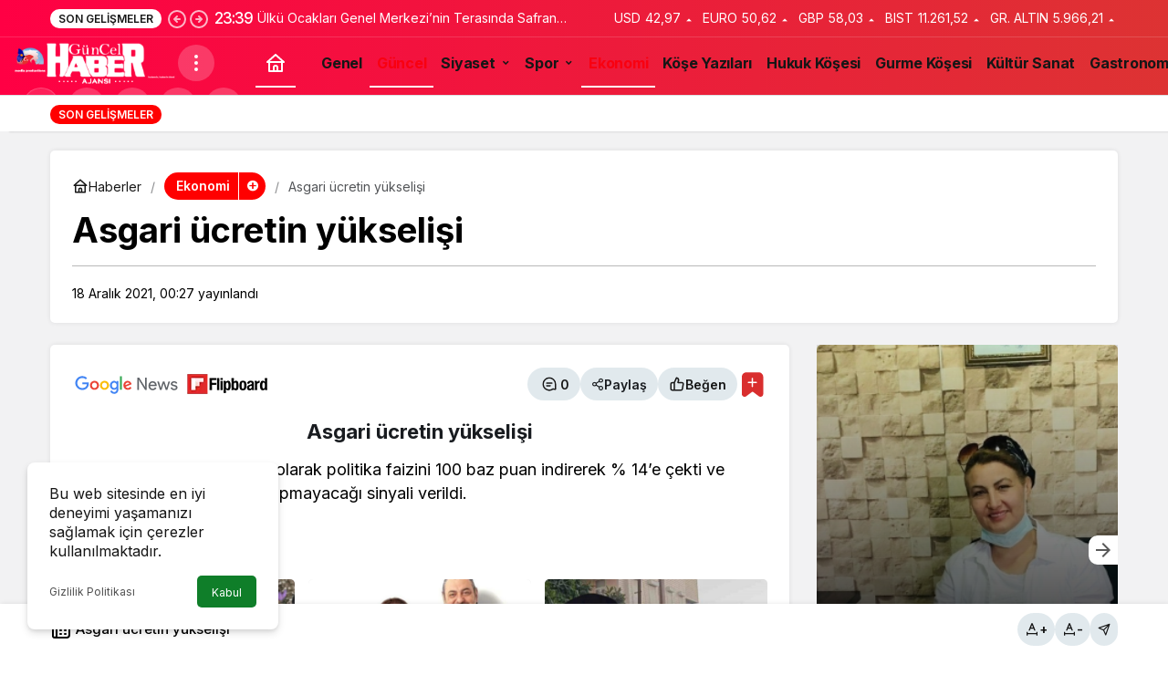

--- FILE ---
content_type: text/html; charset=UTF-8
request_url: https://www.guncelhaberajans.com/asgari-ucretin-yukselisi-21708.html
body_size: 117092
content:
<!doctype html>
<html lang="tr" prefix="og: http://ogp.me/ns#" class="light-mode">
<head>
	<meta charset="UTF-8">
	<meta http-equiv="X-UA-Compatible" content="IE=edge">
	<meta name="viewport" content="width=device-width, initial-scale=1, minimum-scale=1">
	<link rel="profile" href="https://gmpg.org/xfn/11">
	<title>Asgari ücretin yükselişi &#8211; Güncel Haber Ajans</title>
<meta name='robots' content='max-image-preview:large' />
	<style>img:is([sizes="auto" i], [sizes^="auto," i]) { contain-intrinsic-size: 3000px 1500px }</style>
	<link rel='preload' as='style' href='https://www.guncelhaberajans.com/wp-content/themes/kanews/assets/css/theme.min.css' />
<link rel='preload' as='style' href='https://www.guncelhaberajans.com/wp-content/themes/kanews/assets/css/theme-single.min.css' />
<link rel='preload' as='font' href='https://www.guncelhaberajans.com/wp-content/themes/kanews/assets/fonts/icomoon.woff' type='font/woff' crossorigin='anonymous' />
<link rel='dns-prefetch' href='//s.gravatar.com' />
<link rel='dns-prefetch' href='//fonts.googleapis.com' />
<link rel='dns-prefetch' href='//fonts.gstatic.com' />
<link rel='dns-prefetch' href='//cdnjs.cloudflare.com' />
<link rel='dns-prefetch' href='//www.google-analytics.com' />
<link rel="alternate" type="application/rss+xml" title="Güncel Haber Ajans &raquo; akışı" href="https://www.guncelhaberajans.com/feed" />
<link rel="alternate" type="application/rss+xml" title="Güncel Haber Ajans &raquo; yorum akışı" href="https://www.guncelhaberajans.com/comments/feed" />
<!-- Kanews: Open Graph Meta -->
<meta name="datePublished" content="2021-12-18T00:27:31+03:00" />
<meta name="dateModified" content="2021-12-18T00:27:31+03:00" />
<meta name="url" content="https://www.guncelhaberajans.com/asgari-ucretin-yukselisi-21708.html" />
<meta name="articleSection" content="news" />
<meta name="articleAuthor" content="Orhan Balcı" />
<meta property="article:published_time" content="2021-12-18T00:27:31+03:00" />
<meta property="og:site_name" content="Güncel Haber Ajans" />
<meta property="og:type" content="article" />
<meta property="og:url" content="https://www.guncelhaberajans.com/asgari-ucretin-yukselisi-21708.html" />
<meta property="og:title" content="Asgari ücretin yükselişi - Güncel Haber Ajans" />
<meta property="twitter:title" content="Asgari ücretin yükselişi - Güncel Haber Ajans" />
<meta name="twitter:card" content="summary_large_image" />
<meta property="og:image:width" content="450" />
<meta property="og:image:height" content="375" />
<meta property="og:image" content="https://www.guncelhaberajans.com/wp-content/uploads/2021/09/GHA-Instagram.png" />
<meta property="twitter:image" content="https://www.guncelhaberajans.com/wp-content/uploads/2021/09/GHA-Instagram.png" />
<!-- /Kanews: Open Graph Meta -->
<link rel='stylesheet' id='kanews-theme-css' href='https://www.guncelhaberajans.com/wp-content/themes/kanews/assets/css/theme.min.css' media='all' />
<style id='kanews-theme-inline-css'>
.kanews-post-thumb:before, .kanews-slider-wrapper:not(.slick-initialized):before, .kanews-slide-thumb:before{background-image:url(https://www.guncelhaberajans.com/wp-content/uploads/2021/09/GHA-Instagram.png)}.dark-mode .site-header-logo img{content:url(https://www.guncelhaberajans.com/wp-content/uploads/2023/12/logoo.png);width:958px}.site-wrapper{background:linear-gradient(, #ffffff, #ffffff)}.site-header .site-header-wrapper{background:linear-gradient(to right, #ff0044, #dd3333)}#footer{--kan-surface-2:#ffffff}#footer{--kan-bg-white-color:#ffffff}.site-navbar-wrapper, .site-navbar .site-navbar-nav li .sub-menu, .sie-head-3 .site-header .header-skin-light{background:linear-gradient(to right, #ffffff, #ff3a3a) !important}.site-navbar .site-navbar-nav li a:hover,.site-navbar .site-navbar-nav li .sub-menu li.current-category-ancestor>a, .site-navbar .site-navbar-nav li .sub-menu li.current-category-parent>a, .site-navbar .site-navbar-nav li .sub-menu li.current-menu-ancestor>a, .site-navbar .site-navbar-nav li .sub-menu li.current-menu-item>a, .site-navbar .site-navbar-nav li .sub-menu li.current-menu-parent>a, .site-navbar .site-navbar-nav>li.current-category-ancestor>a, .site-navbar .site-navbar-nav>li.current-category-parent>a, .site-navbar .site-navbar-nav>li.current-menu-ancestor>a, .site-navbar .site-navbar-nav>li.current-menu-item>a, .site-navbar .site-navbar-nav>li.current-menu-parent>a{color:#f90010}.site-navbar .site-navbar-nav>li:after{background-color:#f90010}.extra-sub .site-subheader{background-color:#ffffff}.extra-sub-action::after{background:linear-gradient(to right,transparent 0, #ffffff 100%)}.extra-sub-action li a, .extra-sub-action .slick-arrow, .extra-sub .kanews-ticker-wrapper .kanews-ticker li>a, .extra-sub .kanews-ticker-wrapper .kanews-ticker-title, .extra-sub .kanews-ticker-wrapper .kanews-ticker-control>*{color:#ffffff !important}.kanews-tab-bar{background-color:#0a0a0a !important}.kanews-tab-bar li>a, .kanews-tab-bar li, .kanews-tab-bar-icon{color:#f70000 !important}@media (min-width:992px){.kanews-post-headline{}}.kanews-page-header{background-color:#ffffff}.kanews-page-header, .kanews-page-header .kanews-page-title{color:#000000}#site-menu-block{background:linear-gradient(to right, #ffffff, #ffffff)}#site-menu-block .site-menu-block>li a{color:#ffffff}:root{--wp--preset--color--primary:#ff0000;--kan-theme-color:#ff0000}
</style>
<link rel='stylesheet' id='kanews-theme-single-css' href='https://www.guncelhaberajans.com/wp-content/themes/kanews/assets/css/theme-single.min.css' media='all' />
<style id='kanews-theme-single-inline-css'>
.kanews-article-title{color:#000000}@media (min-width:992px){.kanews-article-title{}}.kanews-article-title+p{color:#000000}@media (min-width:992px){.kanews-article-title+p{}}.kanews-article-meta{color:#000000}@media (min-width:992px){.kanews-article-meta{}}.kanews-article-content li, .kanews-article-content p, .kanews-article-content{color:#000000}.entry-content-inner a:hover{color:#ffffff}@media (min-width:992px){.kanews-article-content li, .kanews-article-content p, .kanews-article-content{}}
</style>
<link rel='stylesheet' id='kanews-dark-theme-css' href='https://www.guncelhaberajans.com/wp-content/themes/kanews/assets/css/dark.min.css' media='all' />
<script src="https://www.guncelhaberajans.com/wp-includes/js/jquery/jquery.min.js" id="jquery-core-js"></script>
<script src="https://www.guncelhaberajans.com/wp-includes/js/jquery/jquery-migrate.min.js" id="jquery-migrate-js"></script>
<link rel="https://api.w.org/" href="https://www.guncelhaberajans.com/wp-json/" /><link rel="alternate" title="JSON" type="application/json" href="https://www.guncelhaberajans.com/wp-json/wp/v2/posts/21708" /><link rel="canonical" href="https://www.guncelhaberajans.com/asgari-ucretin-yukselisi-21708.html" />
<link rel='shortlink' href='https://www.guncelhaberajans.com/?p=21708' />
<link rel="manifest" href="https://www.guncelhaberajans.com//manifest.json"><link rel="prefetch" href="https://www.guncelhaberajans.com//manifest.json"><meta name="apple-mobile-web-app-statubar" content="#f93939"><link rel="apple-touch-icon" href="https://www.guncelhaberajans.com/wp-content/uploads/2021/12/logo.png"> <script>
 if ('serviceWorker' in navigator) {
 window.addEventListener('load', function () {
 navigator.serviceWorker.register('https://www.guncelhaberajans.com/service-worker.js').then(function (registration) {
 console.log('ServiceWorker registration successful with scope: ', registration.scope);
 }, function (err) {
 console.log('ServiceWorker registration failed: ', err);
 });
 });
 }
 </script>
 <!-- Kanews: Schema Meta -->
<script id="kanews-theme-schema" type="application/ld+json">
{"@context": "https://schema.org","@graph": [{"@type":"Organization","@id":"https:\/\/www.guncelhaberajans.com\/#organization","url":"https:\/\/www.guncelhaberajans.com\/","name":"G\u00fcncel Haber Ajans","logo":{"@type":"ImageObject","url":"https:\/\/www.guncelhaberajans.com\/wp-content\/uploads\/2023\/12\/logoo-yeni.png","width":"958","height":"256"}},{"@type":"WebSite","@id":"https:\/\/www.guncelhaberajans.com\/#website","url":"https:\/\/www.guncelhaberajans.com","name":"G\u00fcncel Haber Ajans","description":"Haberde haberin \u00f6tesi","publisher":{"@id":"https:\/\/www.guncelhaberajans.com\/#organization"},"inLanguage":"tr","potentialAction":{"@type":"SearchAction","target":"https:\/\/www.guncelhaberajans.com\/?s={search_term_string}","query-input":"required name=search_term_string"}},{"@type":"WebPage","@id":"https:\/\/www.guncelhaberajans.com\/asgari-ucretin-yukselisi-21708.html\/#webpage","url":"https:\/\/www.guncelhaberajans.com\/asgari-ucretin-yukselisi-21708.html\/","inLanguage":"tr","name":"Asgari \u00fccretin y\u00fckseli\u015fi - G\u00fcncel Haber Ajans","isPartOf":{"@id":"https:\/\/www.guncelhaberajans.com\/#website"}},{"@id":"#post-21708","@type":"NewsArticle","headline":"Asgari \u00fccretin y\u00fckseli\u015fi - G\u00fcncel Haber Ajans","url":"https:\/\/www.guncelhaberajans.com\/asgari-ucretin-yukselisi-21708.html","isPartOf":{"@id":"https:\/\/www.guncelhaberajans.com\/asgari-ucretin-yukselisi-21708.html\/#webpage"},"inLanguage":"tr","author":{"@type":"Person","name":"Orhan Balc\u0131","url":"https:\/\/www.guncelhaberajans.com\/author"},"articleSection":"Ekonomi","datePublished":"2021-12-18T00:27:31+03:00","dateModified":"2021-12-18T00:27:31+03:00","publisher":{"@id":"https:\/\/www.guncelhaberajans.com\/#organization"},"mainEntityOfPage":{"@id":"https:\/\/www.guncelhaberajans.com\/asgari-ucretin-yukselisi-21708.html\/#webpage"}}]}
</script>
<!-- /Kanews: Schema Meta -->
<!-- Kanews: Breadcrumb Schema Meta -->
<script id="kanews-schema-breadcrumb" type="application/ld+json">
{"@context":"http:\/\/schema.org","@type":"BreadcrumbList","id":"https:\/\/www.guncelhaberajans.com\/asgari-ucretin-yukselisi-21708.html#breadcrumb","itemListElement":[{"@type":"ListItem","position":1,"item":{"@id":"https:\/\/www.guncelhaberajans.com","name":"Haberler"}},{"@type":"ListItem","position":2,"item":{"@id":"https:\/\/www.guncelhaberajans.com\/kategori\/ekonomi","name":"Ekonomi"}},{"@type":"ListItem","position":3,"item":{"@id":"https:\/\/www.guncelhaberajans.com\/asgari-ucretin-yukselisi-21708.html","name":"Asgari \u00fccretin y\u00fckseli\u015fi"}}]}
</script>
<!-- /Kanews: Breadcrumb Schema Meta -->
<meta name="theme-color" content="#ff0000" />
			<meta name="msapplication-navbutton-color" content="#ff0000" />
			<meta name="apple-mobile-web-app-status-bar-style" content="#ff0000" /></head>

<body class="wp-singular post-template-default single single-post postid-21708 single-format-standard wp-theme-kanews by-kanthemes category-16 single-layout-box back-to-top-active">
		<div id="page" class="site-wrapper">
		
			<div class="site-head site-head-2 head-height-1 ">

  <header id="header" class="site-header">

    <div class="site-header-wrapper  site-navbar-wrapper-fixed">
                <div class="site-subheader hidden-mobile">
    <div class="container">
      <div class="row site-row align-items-center justify-content-between">
        <div class="col">
          <div class="site-subheader-left d-flex flex-wrap no-gutters align-items-center">
            <div class="kanews-ticker-wrapper col pr-0"><div class="row no-gutters"><div class="col-auto"><div class="kanews-ticker-heading"><span>Son Gelişmeler</span></div></div><div class="kanews-ticker-control col-auto"><button class="kanews-ticker-prev" aria-label="Önceki"><svg width="24" height="24" xmlns="http://www.w3.org/2000/svg" viewBox="0 0 24 24" id="arrow-circle-left"><path fill="currentColor" d="M8.29,11.29a1,1,0,0,0-.21.33,1,1,0,0,0,0,.76,1,1,0,0,0,.21.33l3,3a1,1,0,0,0,1.42-1.42L11.41,13H15a1,1,0,0,0,0-2H11.41l1.3-1.29a1,1,0,0,0,0-1.42,1,1,0,0,0-1.42,0ZM2,12A10,10,0,1,0,12,2,10,10,0,0,0,2,12Zm18,0a8,8,0,1,1-8-8A8,8,0,0,1,20,12Z"></path></svg></button><button aria-label="Sonraki" class="kanews-ticker-next"><svg width="24" height="24" xmlns="http://www.w3.org/2000/svg" viewBox="0 0 24 24" id="arrow-circle-right"><path fill="currentColor" d="M15.71,12.71a1,1,0,0,0,.21-.33,1,1,0,0,0,0-.76,1,1,0,0,0-.21-.33l-3-3a1,1,0,0,0-1.42,1.42L12.59,11H9a1,1,0,0,0,0,2h3.59l-1.3,1.29a1,1,0,0,0,0,1.42,1,1,0,0,0,1.42,0ZM22,12A10,10,0,1,0,12,22,10,10,0,0,0,22,12ZM4,12a8,8,0,1,1,8,8A8,8,0,0,1,4,12Z"></path></svg></button></div><div class="kanews-ticker col"><ul class="kanews-ticker-slider"><li><a href="https://www.guncelhaberajans.com/ulku-ocaklari-genel-merkezinin-terasinda-safran-hasadi-her-yer-uretim-alanina-donusebilir-49960.html"><span class="kanews-ticker-date hidden-mobile">23:39 </span> <div class="kanews-ticker-title truncate truncate-1">Ülkü Ocakları Genel Merkezi’nin Terasında Safran Hasadı: “Her Yer Üretim Alanına Dönüşebilir”</div></a></li><li><a href="https://www.guncelhaberajans.com/mahkeme-deniz-ugurun-velayet-davasinda-kararini-verdi-49956.html"><span class="kanews-ticker-date hidden-mobile">23:36 </span> <div class="kanews-ticker-title truncate truncate-1">Mahkeme, Deniz Uğur’un Velayet Davasında Kararını Verdi</div></a></li><li><a href="https://www.guncelhaberajans.com/insan-kaynaklari-muduru-evinde-olu-bulundu-49954.html"><span class="kanews-ticker-date hidden-mobile">23:36 </span> <div class="kanews-ticker-title truncate truncate-1">İnsan Kaynakları Müdürü Evinde Ölü Bulundu</div></a></li><li><a href="https://www.guncelhaberajans.com/resmi-gazetede-yayimlandi-elektrik-tuketiminde-yeni-donem-basliyor-49952.html"><span class="kanews-ticker-date hidden-mobile">23:35 </span> <div class="kanews-ticker-title truncate truncate-1">Resmî Gazete’de Yayımlandı: Elektrik Tüketiminde Yeni Dönem Başlıyor!</div></a></li><li><a href="https://www.guncelhaberajans.com/ibrahim-tatlises-ogluna-elektronik-kelepce-taktirdi-49950.html"><span class="kanews-ticker-date hidden-mobile">23:34 </span> <div class="kanews-ticker-title truncate truncate-1">İbrahim Tatlıses, Oğluna Elektronik Kelepçe Taktırdı</div></a></li></ul></div></div></div>          </div>
        </div>
        <div class="col-auto">
          <div class="site-subheader-right d-flex flex-wrap align-items-center">
            		<div class="site-currencies"><div class="d-flex"><div class="site-currencies-item site-currencies-up-item"><span class="site-currencies-name">USD</span><span class="site-currencies-value">42,97</span><span class="site-currencies-change"><div><i class="icon-caret"></i></div> <div>%0.080</i></div></span></div><div class="site-currencies-item site-currencies-up-item"><span class="site-currencies-name">EURO</span><span class="site-currencies-value">50,62</span><span class="site-currencies-change"><div><i class="icon-caret"></i></div> <div>%0.030</i></div></span></div><div class="site-currencies-item site-currencies-up-item"><span class="site-currencies-name">GBP</span><span class="site-currencies-value">58,03</span><span class="site-currencies-change"><div><i class="icon-caret"></i></div> <div>%0.050</i></div></span></div><div class="site-currencies-item site-currencies-up-item"><span class="site-currencies-name">BIST</span><span class="site-currencies-value">11.261,52</span><span class="site-currencies-change"><div><i class="icon-caret"></i></div> <div>%0.37</i></div></span></div><div class="site-currencies-item site-currencies-up-item"><span class="site-currencies-name">GR. ALTIN</span><span class="site-currencies-value">5.966,21</span><span class="site-currencies-change"><div><i class="icon-caret"></i></div> <div>%0.22</i></div></span></div></div></div>
		          </div>
        </div>
      </div>
    </div>
  </div>
            
      <div class="site-header-top header-skin-dark">
        <div class="container-fluid">
          <div class="row site-row justify-content-between align-items-center">

            <div class="col-auto">
              <div class="site-header-top-left d-flex align-items-center gap-1">
                <button aria-label="Menü" class="site-mobil-menu-btn hidden-desktop" data-toggle="site-mobile-menu"><svg class="icon-90deg" width="28" height="28" xmlns="http://www.w3.org/2000/svg" viewBox="0 0 24 24" id="bars"><path fill="currentColor" d="M5,12a1,1,0,0,0-1,1v8a1,1,0,0,0,2,0V13A1,1,0,0,0,5,12ZM10,2A1,1,0,0,0,9,3V21a1,1,0,0,0,2,0V3A1,1,0,0,0,10,2ZM20,16a1,1,0,0,0-1,1v4a1,1,0,0,0,2,0V17A1,1,0,0,0,20,16ZM15,8a1,1,0,0,0-1,1V21a1,1,0,0,0,2,0V9A1,1,0,0,0,15,8Z"></path></svg></button>
                
                <div class="site-header-logo"><a href="https://www.guncelhaberajans.com/" title="Güncel Haber Ajans"><img class="logo-light" src="https://www.guncelhaberajans.com/wp-content/uploads/2023/12/logoo-yeni.png" srcset="https://www.guncelhaberajans.com/wp-content/uploads/2023/12/logoo.png 2x, https://www.guncelhaberajans.com/wp-content/uploads/2023/12/logoo-yeni.png 1x" alt="" width="958" height="256" /></a></div>                <button class="site-drawer-menu-btn hidden-mobile header-btn-icon" aria-label="Menüyü Aç" data-toggle="site-menu-block"><svg width="24" height="24" xmlns="http://www.w3.org/2000/svg" viewBox="0 0 24 24" id="ellipsis-v"><path fill="currentColor" d="M12,7a2,2,0,1,0-2-2A2,2,0,0,0,12,7Zm0,10a2,2,0,1,0,2,2A2,2,0,0,0,12,17Zm0-7a2,2,0,1,0,2,2A2,2,0,0,0,12,10Z"></path></svg></button>              </div>
            </div>

            <nav id="navbar" class="site-navbar hidden-mobile col">
              <div class="container">
                <div class="navbar-row">
                                      <div class="col-auto no-gutter">
                      <ul class="site-navbar-nav">
                      <li class="current-menu-item home-btn"><a aria-label="Ana sayfa" href="https://www.guncelhaberajans.com/"><svg width="24" height="24" xmlns="http://www.w3.org/2000/svg" viewBox="0 0 24 24" id="home"><path fill="currentColor" d="M21.66,10.25l-9-8a1,1,0,0,0-1.32,0l-9,8a1,1,0,0,0-.27,1.11A1,1,0,0,0,3,12H4v9a1,1,0,0,0,1,1H19a1,1,0,0,0,1-1V12h1a1,1,0,0,0,.93-.64A1,1,0,0,0,21.66,10.25ZM13,20H11V17a1,1,0,0,1,2,0Zm5,0H15V17a3,3,0,0,0-6,0v3H6V12H18ZM5.63,10,12,4.34,18.37,10Z"></path></svg></a></li>
                      </ul>
                    </div>
                                    <ul id="menu-ana-menu" class="site-navbar-nav"><li id="menu-item-23907" class="menu-item menu-item-type-taxonomy menu-item-object-category menu-item-23907"><a href="https://www.guncelhaberajans.com/kategori/genel"><span>Genel</span></a></li>
<li id="menu-item-16596" class="menu-item menu-item-type-taxonomy menu-item-object-category current-post-ancestor current-menu-parent current-post-parent menu-item-16596"><a href="https://www.guncelhaberajans.com/kategori/guncel"><span>Güncel</span></a></li>
<li id="menu-item-16597" class="menu-item menu-item-type-taxonomy menu-item-object-category menu-item-has-children menu-item-16597"><a href="https://www.guncelhaberajans.com/kategori/siyaset"><span>Siyaset</span></a>
<ul class="sub-menu">
	<li id="menu-item-17370" class="menu-item menu-item-type-taxonomy menu-item-object-category menu-item-17370"><a href="https://www.guncelhaberajans.com/kategori/siyaset/akp"><span>AKP</span></a></li>
	<li id="menu-item-17373" class="menu-item menu-item-type-taxonomy menu-item-object-category menu-item-17373"><a href="https://www.guncelhaberajans.com/kategori/siyaset/chp"><span>CHP</span></a></li>
	<li id="menu-item-41462" class="menu-item menu-item-type-taxonomy menu-item-object-category menu-item-41462"><a href="https://www.guncelhaberajans.com/kategori/siyaset/karar-partisi"><span>Karar Partisi</span></a></li>
	<li id="menu-item-17371" class="menu-item menu-item-type-taxonomy menu-item-object-category menu-item-17371"><a href="https://www.guncelhaberajans.com/kategori/siyaset/mhp"><span>MHP</span></a></li>
	<li id="menu-item-19098" class="menu-item menu-item-type-taxonomy menu-item-object-category menu-item-19098"><a href="https://www.guncelhaberajans.com/kategori/siyaset/iyi-parti"><span>İYİ Parti</span></a></li>
	<li id="menu-item-25721" class="menu-item menu-item-type-taxonomy menu-item-object-category menu-item-25721"><a href="https://www.guncelhaberajans.com/kategori/siyaset/zafer-partisi"><span>Zafer Partisi</span></a></li>
	<li id="menu-item-19101" class="menu-item menu-item-type-taxonomy menu-item-object-category menu-item-19101"><a href="https://www.guncelhaberajans.com/kategori/siyaset/vatan-partisi"><span>Vatan Partisi</span></a></li>
	<li id="menu-item-17372" class="menu-item menu-item-type-taxonomy menu-item-object-category menu-item-17372"><a href="https://www.guncelhaberajans.com/kategori/siyaset/saadet"><span>Saadet Partisi</span></a></li>
	<li id="menu-item-19100" class="menu-item menu-item-type-taxonomy menu-item-object-category menu-item-19100"><a href="https://www.guncelhaberajans.com/kategori/siyaset/deva-partisi"><span>DEVA Partisi</span></a></li>
	<li id="menu-item-19096" class="menu-item menu-item-type-taxonomy menu-item-object-category menu-item-19096"><a href="https://www.guncelhaberajans.com/kategori/siyaset/yeniden-refah-partisi"><span>Yeniden Refah Partisi</span></a></li>
	<li id="menu-item-19097" class="menu-item menu-item-type-taxonomy menu-item-object-category menu-item-19097"><a href="https://www.guncelhaberajans.com/kategori/siyaset/memleket-partisi"><span>Memleket Partisi</span></a></li>
	<li id="menu-item-19099" class="menu-item menu-item-type-taxonomy menu-item-object-category menu-item-19099"><a href="https://www.guncelhaberajans.com/kategori/siyaset/gelecek-partisi"><span>Gelecek Partisi</span></a></li>
	<li id="menu-item-17369" class="menu-item menu-item-type-taxonomy menu-item-object-category menu-item-17369"><a href="https://www.guncelhaberajans.com/kategori/siyaset/hdp"><span>HDP</span></a></li>
</ul>
</li>
<li id="menu-item-17364" class="menu-item menu-item-type-taxonomy menu-item-object-category menu-item-has-children menu-item-17364"><a href="https://www.guncelhaberajans.com/kategori/spor"><span>Spor</span></a>
<ul class="sub-menu">
	<li id="menu-item-17376" class="menu-item menu-item-type-taxonomy menu-item-object-category menu-item-17376"><a href="https://www.guncelhaberajans.com/kategori/spor/besiktas"><span>Beşiktaş</span></a></li>
	<li id="menu-item-17379" class="menu-item menu-item-type-taxonomy menu-item-object-category menu-item-17379"><a href="https://www.guncelhaberajans.com/kategori/spor/galatasaray"><span>Galatasaray</span></a></li>
	<li id="menu-item-17380" class="menu-item menu-item-type-taxonomy menu-item-object-category menu-item-17380"><a href="https://www.guncelhaberajans.com/kategori/spor/trabzonspor"><span>Trabzon Spor</span></a></li>
	<li id="menu-item-17378" class="menu-item menu-item-type-taxonomy menu-item-object-category menu-item-17378"><a href="https://www.guncelhaberajans.com/kategori/spor/fenerbahce"><span>Fenerbahçe</span></a></li>
	<li id="menu-item-17377" class="menu-item menu-item-type-taxonomy menu-item-object-category menu-item-17377"><a href="https://www.guncelhaberajans.com/kategori/spor/diger-takimlar"><span>Diğer Takımlar</span></a></li>
</ul>
</li>
<li id="menu-item-16598" class="menu-item menu-item-type-taxonomy menu-item-object-category current-post-ancestor current-menu-parent current-post-parent menu-item-16598"><a href="https://www.guncelhaberajans.com/kategori/ekonomi"><span>Ekonomi</span></a></li>
<li id="menu-item-17342" class="menu-item menu-item-type-taxonomy menu-item-object-category menu-item-17342"><a href="https://www.guncelhaberajans.com/kategori/kose-yazilari"><span>Köşe Yazıları</span></a></li>
<li id="menu-item-41463" class="menu-item menu-item-type-taxonomy menu-item-object-category menu-item-41463"><a href="https://www.guncelhaberajans.com/kategori/hukuk"><span>Hukuk Köşesi</span></a></li>
<li id="menu-item-41466" class="menu-item menu-item-type-taxonomy menu-item-object-category menu-item-41466"><a href="https://www.guncelhaberajans.com/kategori/gurme-kosesi"><span>Gurme Köşesi</span></a></li>
<li id="menu-item-16600" class="menu-item menu-item-type-taxonomy menu-item-object-category menu-item-16600"><a href="https://www.guncelhaberajans.com/kategori/kultur-sanat"><span>Kültür Sanat</span></a></li>
<li id="menu-item-41467" class="menu-item menu-item-type-taxonomy menu-item-object-category menu-item-41467"><a href="https://www.guncelhaberajans.com/kategori/gastronomi-yolculugu"><span>Gastronomi Yolculuğu</span></a></li>
<li id="menu-item-17390" class="menu-item menu-item-type-post_type menu-item-object-page menu-item-17390"><a href="https://www.guncelhaberajans.com/kunye"><span>KÜNYE</span></a></li>
</ul>                  
                </div>
              </div>
            </nav>

            <div class="col-auto">
              <div class="site-header-top-right align-items-center">
                <div class="hidden-mobile"><div class="kanews-mode-change kanews-theme-toggle" data-active-mode="light" data-default-mode="light" data-supports-system="1" data-label-template="Mod değiştir, seçili mod %s">
		<button type="button" class="kanews-theme-toggle__button header-btn-icon" aria-haspopup="true" aria-expanded="false" aria-label="Mod değiştir, seçili mod Gündüz Modu">
			<span class="kanews-theme-toggle__icon" aria-hidden="true"><i class="icon-sun"></i></span>
			<span class="screen-reader-text">Mod değiştir</span>
		</button>
		<div class="kanews-theme-toggle__dropdown" role="menu" aria-label="Mod Ayarları">
			<div class="kanews-theme-toggle__header">
				<div class="kanews-theme-toggle__title">Mod Ayarları</div>
				<p class="kanews-theme-toggle__subtitle">Mod seçin, deneyimini kişiselleştirin.</p>
			</div>
			<ul class="kanews-theme-toggle__options" role="none">
				<li role="none"><button type="button" class="kanews-theme-toggle__option is-selected" role="menuitemradio" data-mode="light" aria-checked="true"><span class="kanews-theme-toggle__option-icon"><i class="icon-sun"></i></span><span class="kanews-theme-toggle__option-content"><span class="kanews-theme-toggle__option-title">Gündüz Modu</span><span class="kanews-theme-toggle__option-desc">Gündüz modunu seçin.</span></span><span class="kanews-theme-toggle__option-indicator" aria-hidden="true"></span></button></li><li role="none"><button type="button" class="kanews-theme-toggle__option" role="menuitemradio" data-mode="dark" aria-checked="false"><span class="kanews-theme-toggle__option-icon"><i class="icon-moon-fill"></i></span><span class="kanews-theme-toggle__option-content"><span class="kanews-theme-toggle__option-title">Gece Modu</span><span class="kanews-theme-toggle__option-desc">Gece modunu seçin.</span></span><span class="kanews-theme-toggle__option-indicator" aria-hidden="true"></span></button></li><li role="none"><button type="button" class="kanews-theme-toggle__option" role="menuitemradio" data-mode="system" aria-checked="false"><span class="kanews-theme-toggle__option-icon"><svg viewBox="0 0 24 24" xmlns="http://www.w3.org/2000/svg" width="24" height="24" fill="currentColor" class="remixicon size-5 text-text-sub-600"><path d="M6.17071 18C6.58254 16.8348 7.69378 16 9 16C10.3062 16 11.4175 16.8348 11.8293 18H22V20H11.8293C11.4175 21.1652 10.3062 22 9 22C7.69378 22 6.58254 21.1652 6.17071 20H2V18H6.17071ZM12.1707 11C12.5825 9.83481 13.6938 9 15 9C16.3062 9 17.4175 9.83481 17.8293 11H22V13H17.8293C17.4175 14.1652 16.3062 15 15 15C13.6938 15 12.5825 14.1652 12.1707 13H2V11H12.1707ZM6.17071 4C6.58254 2.83481 7.69378 2 9 2C10.3062 2 11.4175 2.83481 11.8293 4H22V6H11.8293C11.4175 7.16519 10.3062 8 9 8C7.69378 8 6.58254 7.16519 6.17071 6H2V4H6.17071ZM9 6C9.55228 6 10 5.55228 10 5C10 4.44772 9.55228 4 9 4C8.44772 4 8 4.44772 8 5C8 5.55228 8.44772 6 9 6ZM15 13C15.5523 13 16 12.5523 16 12C16 11.4477 15.5523 11 15 11C14.4477 11 14 11.4477 14 12C14 12.5523 14.4477 13 15 13ZM9 20C9.55228 20 10 19.5523 10 19C10 18.4477 9.55228 18 9 18C8.44772 18 8 18.4477 8 19C8 19.5523 8.44772 20 9 20Z"></path></svg></span><span class="kanews-theme-toggle__option-content"><span class="kanews-theme-toggle__option-title">Sistem Modu</span><span class="kanews-theme-toggle__option-desc">Sistem modunu seçin.</span></span><span class="kanews-theme-toggle__option-indicator" aria-hidden="true"></span></button></li>
			</ul>
		</div>
	</div></div>
                                                                  <div id="site-header-search" class="kanews-ajax-search-wrapper "> <button aria-label="Ara" class="header-btn-icon" data-toggle="site-header-search-wrapper"><i class="icon-search"></i></button>
		<div id="site-header-search-wrapper" class="is-hidden"><form role="search" method="get" class="site-header-search-form" action="https://www.guncelhaberajans.com/">
		<input class="kanews-ajax-search" type="text" placeholder="Aramak istediğiniz kelimeyi yazın.." value="" name="s" />
		<button aria-label="Ara type="submit"><span class="icon-search icon-2x"></span></button><p>Aradığınız kelimeyi yazın ve entera basın, kapatmak için esc butonuna tıklayın.</p>
		<div id="kanews-loader"></div></form><div class="kanews-popup-close-btn search-close-btn"><i class="icon-close"></i></div></div></div>                                <div class="site-header-action "><button role="button" aria-expanded="false" data-toggle="site-header-action-content" aria-label="Servisler" class="header-btn-icon"><i aria-hidden="true" class="icon-grid"></i></button><div id="site-header-action-content"><div class="site-header-action-wrapper kanews-scroll site-header-action-style2"><button data-toggle="site-header-action-content" aria-label="Kapat"><i class="icon-close"></i></button><div class="site-header-action-btn-group"><div class="onjkln2">Hızlı Erişim</div><a href="https://www.guncelhaberajans.com/son-dakika"   class="site-header-action-btn"><div class="site-header-action-btn-wrapper" ><div class="site-header-action-icon bg-primary" ><i class="icon-bolt"></i></div><div class="site-header-action-content"><div class="site-header-action-name">Son Dakika</div><div class="site-header-action-desc truncate truncate-2">Günün son gelişmelerine yakından bakın.</div></div></div></a><a href="https://www.guncelhaberajans.com/covid-19"   class="site-header-action-btn"><div class="site-header-action-btn-wrapper" style="background-color:rgb(3, 66, 45, 0.25)"><div class="site-header-action-icon bg-primary" style="background: #03422d"><i class="icon-covid"></i></div><div class="site-header-action-content"><div class="site-header-action-name">Covid 19</div><div class="site-header-action-desc truncate truncate-2">Pandeminin detayları..</div></div></div></a><a href="https://www.guncelhaberajans.com/doviz-kurlari"   class="site-header-action-btn"><div class="site-header-action-btn-wrapper" style="background-color:rgb(64, 140, 43, 0.25)"><div class="site-header-action-icon bg-primary" style="background: #408c2b"><i class="icon-money"></i></div><div class="site-header-action-content"><div class="site-header-action-name">Döviz Kurlar</div><div class="site-header-action-desc truncate truncate-2">Piyasanın kalbine yakından göz atın.</div></div></div></a><a href="https://www.guncelhaberajans.com/kripto-para-piyasalari"   class="site-header-action-btn"><div class="site-header-action-btn-wrapper" style="background-color:rgb(181, 120, 41, 0.25)"><div class="site-header-action-icon bg-primary" style="background: #b57829"><i class="icon-bitcoin"></i></div><div class="site-header-action-content"><div class="site-header-action-name">Kripto Paralar</div><div class="site-header-action-desc truncate truncate-2">Kripto para piyasalarında son durum!</div></div></div></a><a href="https://www.guncelhaberajans.com/hava-durumu-2"   class="site-header-action-btn"><div class="site-header-action-btn-wrapper" style="background-color:rgb(32, 111, 214, 0.25)"><div class="site-header-action-icon bg-primary" style="background: #206fd6"><i class="icon-sun"></i></div><div class="site-header-action-content"><div class="site-header-action-name">Hava Durumu</div></div></div></a><a href="https://www.guncelhaberajans.com/mac-merkezi"   class="site-header-action-btn"><div class="site-header-action-btn-wrapper" ><div class="site-header-action-icon bg-primary" ><i class="icon-mic"></i></div><div class="site-header-action-content"><div class="site-header-action-name">Maç Merkezi</div></div></div></a><a href="https://www.guncelhaberajans.com/puan-durumu"   class="site-header-action-btn"><div class="site-header-action-btn-wrapper" style="background-color:rgb(27, 154, 186, 0.25)"><div class="site-header-action-icon bg-primary" style="background: #1b9aba"><i class="icon-standings"></i></div><div class="site-header-action-content"><div class="site-header-action-name">Puan Durumu</div></div></div></a><a href="https://www.guncelhaberajans.com/gazete-mansetleri"   class="site-header-action-btn"><div class="site-header-action-btn-wrapper" style="background-color:rgb(45, 45, 45, 0.25)"><div class="site-header-action-icon bg-primary" style="background: #2d2d2d"><i class="icon-newspaper"></i></div><div class="site-header-action-content"><div class="site-header-action-name">Gazeteler</div><div class="site-header-action-desc truncate truncate-2">Günün gazete manşetlerini inceleyin.</div></div></div></a><a href="https://www.guncelhaberajans.com/canli-tv"   class="site-header-action-btn"><div class="site-header-action-btn-wrapper" style="background-color:rgb(39, 173, 117, 0.25)"><div class="site-header-action-icon bg-primary" style="background: #27ad75"><i class="icon-live"></i></div><div class="site-header-action-content"><div class="site-header-action-name">Canlı Tv</div></div></div></a><a href="https://www.guncelhaberajans.com/emtia"   class="site-header-action-btn"><div class="site-header-action-btn-wrapper" style="background-color:rgb(209, 216, 4, 0.25)"><div class="site-header-action-icon bg-primary" style="background: #d1d804"><i class="icon-star"></i></div><div class="site-header-action-content"><div class="site-header-action-name">Emtia</div><div class="site-header-action-desc truncate truncate-2">Emtia'larda son durum!</div></div></div></a><a href="https://www.guncelhaberajans.com/namaz-vakitleri"   class="site-header-action-btn"><div class="site-header-action-btn-wrapper" style="background-color:rgb(63, 157, 204, 0.25)"><div class="site-header-action-icon bg-primary" style="background: #3f9dcc"><i class="icon-moon-fill"></i></div><div class="site-header-action-content"><div class="site-header-action-name">Namaz Vakitleri</div></div></div></a><a href="https://www.guncelhaberajans.com/yol-durumu"   class="site-header-action-btn"><div class="site-header-action-btn-wrapper" style="background-color:rgb(86, 86, 86, 0.25)"><div class="site-header-action-icon bg-primary" style="background: #565656"><i class="icon-traffic"></i></div><div class="site-header-action-content"><div class="site-header-action-name">Yol Durumu</div></div></div></a></div></div></div></div>                <button data-toggle="kanews-modal-login" aria-label="Giriş Yap" class="header-btn-icon"><i class="icon-user"></i></button>                <div class="kanews-notifications-item" data-user-id="0" data-new-count="" data-toggle="kanews-notifications"><button  aria-label="Bildirimler (0)."  class="kanews-notification-button header-btn-icon"><i class="icon-notifications"></i><span class="kanews-notifications-count">0</span></button><div id="kanews-notifications" class="kanews-notifications-content"><div class="kanews-notifications-header d-flex justify-content-between">Bildirimler<span class="pull-right"></span></div><div class="kanews_widget_tab_menu">
      <div class="kanews-tab">
        <ul class="nav nav-tabs d-flex flex-wrap p-0 mb-0" role="tablist" id="kanewsTab-Not">
          <li role="presentation" class="nav-item"><div class="nav-link active" id="kanewsTab-Not1x" data-toggle="tab" href="#kanewsTab-Not1" role="tab" data-controls="kanewsTab-Not1" data-selected="true">Sosyal (0)</div></li>
          <li role="presentation" class="nav-item"><div class="nav-link" id="kanewsTab-Not2x" data-toggle="tab" href="#kanewsTab-Not2" role="tab" data-controls="kanewsTab-Not2" data-selected="false">Takip (0)</div></li>
          </ul><div class="tab-content" id="kanewsTab-NotContent-1"><div class="tab-pane fade show active" id="kanewsTab-Not1" role="tabpanel" data-labelledby="kanewsTab-Not1x"><ul><li>Bildiriminiz bulunmamaktadır.</li></ul></div><div class="tab-pane fade" id="kanewsTab-Not2" role="tabpanel" data-labelledby="kanewsTab-Not2x"><ul><li>Bildiriminiz bulunmamaktadır.</li></ul></div></div></div></div></div></div>              </div>
            </div>

          </div>
        </div>
      </div>
      
              <div class="extra-sub bn-bar hidden-mobile">
          <div class="site-subheader">
            <div class="container">
              <div class="row site-row align-items-center">
                <div class="col-12">
                  <div class="site-subheader-left">
                                    <div class="kanews-ticker-wrapper col pr-0"><div class="row no-gutters"><div class="col-auto"><div class="kanews-ticker-heading"><span>Son Gelişmeler</span></div></div><div class="kanews-ticker-control col-auto"><button class="kanews-ticker-prev" aria-label="Önceki"><svg width="24" height="24" xmlns="http://www.w3.org/2000/svg" viewBox="0 0 24 24" id="arrow-circle-left"><path fill="currentColor" d="M8.29,11.29a1,1,0,0,0-.21.33,1,1,0,0,0,0,.76,1,1,0,0,0,.21.33l3,3a1,1,0,0,0,1.42-1.42L11.41,13H15a1,1,0,0,0,0-2H11.41l1.3-1.29a1,1,0,0,0,0-1.42,1,1,0,0,0-1.42,0ZM2,12A10,10,0,1,0,12,2,10,10,0,0,0,2,12Zm18,0a8,8,0,1,1-8-8A8,8,0,0,1,20,12Z"></path></svg></button><button aria-label="Sonraki" class="kanews-ticker-next"><svg width="24" height="24" xmlns="http://www.w3.org/2000/svg" viewBox="0 0 24 24" id="arrow-circle-right"><path fill="currentColor" d="M15.71,12.71a1,1,0,0,0,.21-.33,1,1,0,0,0,0-.76,1,1,0,0,0-.21-.33l-3-3a1,1,0,0,0-1.42,1.42L12.59,11H9a1,1,0,0,0,0,2h3.59l-1.3,1.29a1,1,0,0,0,0,1.42,1,1,0,0,0,1.42,0ZM22,12A10,10,0,1,0,12,22,10,10,0,0,0,22,12ZM4,12a8,8,0,1,1,8,8A8,8,0,0,1,4,12Z"></path></svg></button></div><div class="kanews-ticker col"><ul class="kanews-ticker-slider"><li><a href="https://www.guncelhaberajans.com/suriyeli-kadinin-gozunden-halepten-kacis-33830.html"><span class="kanews-ticker-date hidden-mobile">16:46 </span> <div class="kanews-ticker-title truncate truncate-1">Suriyeli Kadının Gözünden: Halep&#8217;ten Kaçış</div></a></li><li><a href="https://www.guncelhaberajans.com/8-noyabr-z%c9%99f%c9%99r-gunu-nedir-49962.html"><span class="kanews-ticker-date hidden-mobile">23:40 </span> <div class="kanews-ticker-title truncate truncate-1">8 Noyabr Zəfər Günü nedir?</div></a></li><li><a href="https://www.guncelhaberajans.com/ulku-ocaklari-genel-merkezinin-terasinda-safran-hasadi-her-yer-uretim-alanina-donusebilir-49960.html"><span class="kanews-ticker-date hidden-mobile">23:39 </span> <div class="kanews-ticker-title truncate truncate-1">Ülkü Ocakları Genel Merkezi’nin Terasında Safran Hasadı: “Her Yer Üretim Alanına Dönüşebilir”</div></a></li><li><a href="https://www.guncelhaberajans.com/uluslararasi-turan-kizilelma-teskilati-genel-baskani-mehmet-acik-kalp-krizi-gecirdi-49958.html"><span class="kanews-ticker-date hidden-mobile">23:38 </span> <div class="kanews-ticker-title truncate truncate-1">Uluslararası Turan Kızılelma Teşkilatı Genel Başkanı Mehmet Açık Kalp Krizi Geçirdi</div></a></li><li><a href="https://www.guncelhaberajans.com/mahkeme-deniz-ugurun-velayet-davasinda-kararini-verdi-49956.html"><span class="kanews-ticker-date hidden-mobile">23:36 </span> <div class="kanews-ticker-title truncate truncate-1">Mahkeme, Deniz Uğur’un Velayet Davasında Kararını Verdi</div></a></li><li><a href="https://www.guncelhaberajans.com/insan-kaynaklari-muduru-evinde-olu-bulundu-49954.html"><span class="kanews-ticker-date hidden-mobile">23:36 </span> <div class="kanews-ticker-title truncate truncate-1">İnsan Kaynakları Müdürü Evinde Ölü Bulundu</div></a></li></ul></div></div></div>                  </div>
                </div>
              </div>
            </div>
          </div>
        </div>
            <div id="site-menu-block" class="site-menu-block-style-1"><div class="container"><div class="row"><ul id="menu-ana-menu-1" class="site-menu-block"><li class="menu-item menu-item-type-taxonomy menu-item-object-category menu-item-23907"><a href="https://www.guncelhaberajans.com/kategori/genel"><span>Genel</span></a></li>
<li class="menu-item menu-item-type-taxonomy menu-item-object-category current-post-ancestor current-menu-parent current-post-parent menu-item-16596"><a href="https://www.guncelhaberajans.com/kategori/guncel"><span>Güncel</span></a></li>
<li class="menu-item menu-item-type-taxonomy menu-item-object-category menu-item-has-children menu-item-16597"><a href="https://www.guncelhaberajans.com/kategori/siyaset"><span>Siyaset</span></a>
<ul class="sub-menu">
	<li class="menu-item menu-item-type-taxonomy menu-item-object-category menu-item-17370"><a href="https://www.guncelhaberajans.com/kategori/siyaset/akp"><span>AKP</span></a></li>
	<li class="menu-item menu-item-type-taxonomy menu-item-object-category menu-item-17373"><a href="https://www.guncelhaberajans.com/kategori/siyaset/chp"><span>CHP</span></a></li>
	<li class="menu-item menu-item-type-taxonomy menu-item-object-category menu-item-41462"><a href="https://www.guncelhaberajans.com/kategori/siyaset/karar-partisi"><span>Karar Partisi</span></a></li>
	<li class="menu-item menu-item-type-taxonomy menu-item-object-category menu-item-17371"><a href="https://www.guncelhaberajans.com/kategori/siyaset/mhp"><span>MHP</span></a></li>
	<li class="menu-item menu-item-type-taxonomy menu-item-object-category menu-item-19098"><a href="https://www.guncelhaberajans.com/kategori/siyaset/iyi-parti"><span>İYİ Parti</span></a></li>
	<li class="menu-item menu-item-type-taxonomy menu-item-object-category menu-item-25721"><a href="https://www.guncelhaberajans.com/kategori/siyaset/zafer-partisi"><span>Zafer Partisi</span></a></li>
	<li class="menu-item menu-item-type-taxonomy menu-item-object-category menu-item-19101"><a href="https://www.guncelhaberajans.com/kategori/siyaset/vatan-partisi"><span>Vatan Partisi</span></a></li>
	<li class="menu-item menu-item-type-taxonomy menu-item-object-category menu-item-17372"><a href="https://www.guncelhaberajans.com/kategori/siyaset/saadet"><span>Saadet Partisi</span></a></li>
	<li class="menu-item menu-item-type-taxonomy menu-item-object-category menu-item-19100"><a href="https://www.guncelhaberajans.com/kategori/siyaset/deva-partisi"><span>DEVA Partisi</span></a></li>
	<li class="menu-item menu-item-type-taxonomy menu-item-object-category menu-item-19096"><a href="https://www.guncelhaberajans.com/kategori/siyaset/yeniden-refah-partisi"><span>Yeniden Refah Partisi</span></a></li>
	<li class="menu-item menu-item-type-taxonomy menu-item-object-category menu-item-19097"><a href="https://www.guncelhaberajans.com/kategori/siyaset/memleket-partisi"><span>Memleket Partisi</span></a></li>
	<li class="menu-item menu-item-type-taxonomy menu-item-object-category menu-item-19099"><a href="https://www.guncelhaberajans.com/kategori/siyaset/gelecek-partisi"><span>Gelecek Partisi</span></a></li>
	<li class="menu-item menu-item-type-taxonomy menu-item-object-category menu-item-17369"><a href="https://www.guncelhaberajans.com/kategori/siyaset/hdp"><span>HDP</span></a></li>
</ul>
</li>
<li class="menu-item menu-item-type-taxonomy menu-item-object-category menu-item-has-children menu-item-17364"><a href="https://www.guncelhaberajans.com/kategori/spor"><span>Spor</span></a>
<ul class="sub-menu">
	<li class="menu-item menu-item-type-taxonomy menu-item-object-category menu-item-17376"><a href="https://www.guncelhaberajans.com/kategori/spor/besiktas"><span>Beşiktaş</span></a></li>
	<li class="menu-item menu-item-type-taxonomy menu-item-object-category menu-item-17379"><a href="https://www.guncelhaberajans.com/kategori/spor/galatasaray"><span>Galatasaray</span></a></li>
	<li class="menu-item menu-item-type-taxonomy menu-item-object-category menu-item-17380"><a href="https://www.guncelhaberajans.com/kategori/spor/trabzonspor"><span>Trabzon Spor</span></a></li>
	<li class="menu-item menu-item-type-taxonomy menu-item-object-category menu-item-17378"><a href="https://www.guncelhaberajans.com/kategori/spor/fenerbahce"><span>Fenerbahçe</span></a></li>
	<li class="menu-item menu-item-type-taxonomy menu-item-object-category menu-item-17377"><a href="https://www.guncelhaberajans.com/kategori/spor/diger-takimlar"><span>Diğer Takımlar</span></a></li>
</ul>
</li>
<li class="menu-item menu-item-type-taxonomy menu-item-object-category current-post-ancestor current-menu-parent current-post-parent menu-item-16598"><a href="https://www.guncelhaberajans.com/kategori/ekonomi"><span>Ekonomi</span></a></li>
<li class="menu-item menu-item-type-taxonomy menu-item-object-category menu-item-17342"><a href="https://www.guncelhaberajans.com/kategori/kose-yazilari"><span>Köşe Yazıları</span></a></li>
<li class="menu-item menu-item-type-taxonomy menu-item-object-category menu-item-41463"><a href="https://www.guncelhaberajans.com/kategori/hukuk"><span>Hukuk Köşesi</span></a></li>
<li class="menu-item menu-item-type-taxonomy menu-item-object-category menu-item-41466"><a href="https://www.guncelhaberajans.com/kategori/gurme-kosesi"><span>Gurme Köşesi</span></a></li>
<li class="menu-item menu-item-type-taxonomy menu-item-object-category menu-item-16600"><a href="https://www.guncelhaberajans.com/kategori/kultur-sanat"><span>Kültür Sanat</span></a></li>
<li class="menu-item menu-item-type-taxonomy menu-item-object-category menu-item-41467"><a href="https://www.guncelhaberajans.com/kategori/gastronomi-yolculugu"><span>Gastronomi Yolculuğu</span></a></li>
<li class="menu-item menu-item-type-post_type menu-item-object-page menu-item-17390"><a href="https://www.guncelhaberajans.com/kunye"><span>KÜNYE</span></a></li>
</ul>		<div class="col-12 justify-content-between site-menu-block-footer d-flex flex-wrap align-items-center">
		<div class="site-social-links "><ul class="d-flex justify-content-end"><li><a rel="nofollow" title="Facebook" href="#"><i class="icon-facebook"></i></a></li><li><a rel="nofollow" title="Twitter" href="#"><i class="icon-twitter"></i></a></li><li><a rel="nofollow" title="Instagram" href="#"><i class="icon-instagram"></i></a></li></ul></div>                        <div class="site-footer-menu">
                <ul id="menu-ana-menu-2" class="d-flex flex-wrap justify-content-center gap-1"><li class="menu-item menu-item-type-taxonomy menu-item-object-category menu-item-23907"><a href="https://www.guncelhaberajans.com/kategori/genel"><span>Genel</span></a></li>
<li class="menu-item menu-item-type-taxonomy menu-item-object-category current-post-ancestor current-menu-parent current-post-parent menu-item-16596"><a href="https://www.guncelhaberajans.com/kategori/guncel"><span>Güncel</span></a></li>
<li class="menu-item menu-item-type-taxonomy menu-item-object-category menu-item-16597"><a href="https://www.guncelhaberajans.com/kategori/siyaset"><span>Siyaset</span></a></li>
<li class="menu-item menu-item-type-taxonomy menu-item-object-category menu-item-17364"><a href="https://www.guncelhaberajans.com/kategori/spor"><span>Spor</span></a></li>
<li class="menu-item menu-item-type-taxonomy menu-item-object-category current-post-ancestor current-menu-parent current-post-parent menu-item-16598"><a href="https://www.guncelhaberajans.com/kategori/ekonomi"><span>Ekonomi</span></a></li>
<li class="menu-item menu-item-type-taxonomy menu-item-object-category menu-item-17342"><a href="https://www.guncelhaberajans.com/kategori/kose-yazilari"><span>Köşe Yazıları</span></a></li>
<li class="menu-item menu-item-type-taxonomy menu-item-object-category menu-item-41463"><a href="https://www.guncelhaberajans.com/kategori/hukuk"><span>Hukuk Köşesi</span></a></li>
<li class="menu-item menu-item-type-taxonomy menu-item-object-category menu-item-41466"><a href="https://www.guncelhaberajans.com/kategori/gurme-kosesi"><span>Gurme Köşesi</span></a></li>
<li class="menu-item menu-item-type-taxonomy menu-item-object-category menu-item-16600"><a href="https://www.guncelhaberajans.com/kategori/kultur-sanat"><span>Kültür Sanat</span></a></li>
<li class="menu-item menu-item-type-taxonomy menu-item-object-category menu-item-41467"><a href="https://www.guncelhaberajans.com/kategori/gastronomi-yolculugu"><span>Gastronomi Yolculuğu</span></a></li>
<li class="menu-item menu-item-type-post_type menu-item-object-page menu-item-17390"><a href="https://www.guncelhaberajans.com/kunye"><span>KÜNYE</span></a></li>
</ul>              </div>
                      
          </div>
		</div></div></div>    </div>

    

  </header>

</div>			
				<main id="main" class="site-main">
			<div class="container">
				<div class="row">
					<div class="site-main-wrapper">
						<div class="site-main-inner d-flex flex-wrap">
							
							
<div class="col-12 kgs2">
  <div class="kanews-section-box kanews-section-box-x">
    <div class="kanews-article-sds">
      				          	<div class="kanews-article-header">

								<div class='kanews-breadcrumb'><ol class='d-flex align-items-center'><li><a href="https://www.guncelhaberajans.com/"><span class="d-flex align-items-center g-05"><svg width="18" height="18" xmlns="http://www.w3.org/2000/svg" viewBox="0 0 24 24" id="home"><path fill="currentColor" d="M21.66,10.25l-9-8a1,1,0,0,0-1.32,0l-9,8a1,1,0,0,0-.27,1.11A1,1,0,0,0,3,12H4v9a1,1,0,0,0,1,1H19a1,1,0,0,0,1-1V12h1a1,1,0,0,0,.93-.64A1,1,0,0,0,21.66,10.25ZM13,20H11V17a1,1,0,0,1,2,0Zm5,0H15V17a3,3,0,0,0-6,0v3H6V12H18ZM5.63,10,12,4.34,18.37,10Z"></path></svg> Haberler</span></a></li><li>
													<a class="kanews-label kanews-label-sm kanews-label-bg" href="https://www.guncelhaberajans.com/kategori/ekonomi"><span>Ekonomi</span></a><span class="kanews-category-subscribe-button" data-toggle="kanews-modal-login" role="tooltip" data-microtip-position="bottom" aria-label="Takip Etmek için giriş yap"><i class="icon-add"></i></span>
											</li><li><span>Asgari ücretin yükselişi</span></li></ol></div>
		
					<h1 class="kanews-article-title">Asgari ücretin yükselişi</h1>		
		
							
			<div class="kanews-article-meta">
				<div class="row justify-content-between align-items-center">
					<div class="kanews-article-meta-left col-12 col-lg">
						<div class="kanews-article-meta-left-inner d-flex">
		
																																											
														<div class="kanews-article-meta-left-text">
																																	
																	<span class="posted-on"><time class="entry-date published updated" datetime="2021-12-18T00:27:31+03:00">18 Aralık 2021, 00:27</time> yayınlandı</span>								
															</div>
						</div>
					</div>
					<div class="kanews-article-meta-right col-12 col-lg-auto">
						
																	</div>
				</div>
			</div>
					
		
	</div>
    </div>
  </div>
</div>

<div class="d-flex flex-wrap">
  <div class="col-12 col-lg-9 kanews-sticky kgs2 mb-1">
    <article id="post-21708" class="kanews-article kanews-section-box kanews-article-6 post-21708 post type-post status-publish format-standard hentry category-ekonomi category-guncel">

      

	<div class="kanews-article-action">
		<div class="row justift-content-between align-items-center">
						<div class="kanews-article-action-left flex-wrap col-12 col-lg d-flex align-items-center">
									<a class="kanews-service-link googlenews" target="_blank" rel="nofollow noopener" title="Google News ile Abone Ol" href="http://google.com/"></a>
																										<a target="_blank" rel="nofollow noopener" class="kanews-service-link" title="Flipboard ile Abone Ol" href="#"><img loading="true" src="https://demo.kanthemes.com/kanews/wp-content/uploads/2021/08/indir-2.webp" alt="service" /></a>
																						</div>
						
			<div class="kanews-article-action-right col-12 col-lg-auto">
				<div class="d-flex align-items-center flex-wrap">
											<a class="kanews-label" title="Yorum Yap" href="#respond">
<svg width="24" height="24" viewBox="0 0 32 32" fill="none" xmlns="http://www.w3.org/2000/svg">
<path fill-rule="evenodd" clip-rule="evenodd" d="M7.04004 16C7.03989 19.3447 8.90259 22.4109 11.8709 23.9523C14.8392 25.4937 18.4189 25.2534 21.1546 23.3293L24.96 23.68V16C24.96 11.0516 20.9485 7.04004 16 7.04004C11.0516 7.04004 7.04004 11.0516 7.04004 16Z" stroke="currentColor" stroke-width="1.92" stroke-linecap="round" stroke-linejoin="round"/>
<path d="M12.1602 17.5998C11.63 17.5998 11.2002 18.0296 11.2002 18.5598C11.2002 19.0899 11.63 19.5198 12.1602 19.5198V17.5998ZM17.2802 19.5198C17.8104 19.5198 18.2402 19.0899 18.2402 18.5598C18.2402 18.0296 17.8104 17.5998 17.2802 17.5998V19.5198ZM12.1602 13.7598C11.63 13.7598 11.2002 14.1896 11.2002 14.7198C11.2002 15.2499 11.63 15.6798 12.1602 15.6798V13.7598ZM19.8402 15.6798C20.3704 15.6798 20.8002 15.2499 20.8002 14.7198C20.8002 14.1896 20.3704 13.7598 19.8402 13.7598V15.6798ZM12.1602 19.5198H17.2802V17.5998H12.1602V19.5198ZM12.1602 15.6798H19.8402V13.7598H12.1602V15.6798Z" fill="currentColor"/>
</svg>
<span>0</span></a>
								
					
					
					
													<div style="cursor:pointer" class="kanews-label" data-toggle="kanews-popup-share-21708"><i class="icon-share"></i> Paylaş</div>
		

	<div id="kanews-popup-share-21708" class="kanews-popup">
			<div class="kanews-popup-close" data-toggle="kanews-popup-share-21708"></div>
			<div class="kanews-popup-content">
			<div class="kanews-popup-close-btn" data-toggle="kanews-popup-share-21708"><i class="icon-close"></i></div>
				<h4 class="kanews-popup-title">Bu Yazıyı Paylaş</h4>
				<ul class="d-flex kanews-popup-share">
																									<li><a class="bg-facebook" rel="external noopener" target="_blank" href="//www.facebook.com/sharer/sharer.php?u=https://www.guncelhaberajans.com/asgari-ucretin-yukselisi-21708.html"><i class="icon-facebook"></i></a></li>
														
													
														
														
														
																															
															<li><a target="_blank" rel="external noopener" class="bg-twitter" href="//www.twitter.com/intent/tweet?text=Asgari ücretin yükselişi https://www.guncelhaberajans.com/asgari-ucretin-yukselisi-21708.html"><i class="icon-twitter"></i></a></li>
													
														
														
														
																															
													
															<li class="hidden-desktop"><a class="bg-whatsapp" href="whatsapp://send?text=https://www.guncelhaberajans.com/asgari-ucretin-yukselisi-21708.html"><i class="icon-whatsapp"></i></a></li>
								<li class="hidden-mobile"><a class="bg-whatsapp" href="https://api.whatsapp.com/send?text=Asgari ücretin yükselişi https://www.guncelhaberajans.com/asgari-ucretin-yukselisi-21708.html"><i class="icon-whatsapp"></i></a></li>
														
														
														
																															
													
														
														
														
															<li><a class="bg-dark kanews-native-share" title="Paylaş" onclick="doSomething()"><svg xmlns="http://www.w3.org/2000/svg" width="18" height="18" viewBox="0 0 24 24" id="icon-share"><path fill="currentColor" d="m21.707 11.293-8-8A1 1 0 0 0 12 4v3.545A11.015 11.015 0 0 0 2 18.5V20a1 1 0 0 0 1.784.62 11.456 11.456 0 0 1 7.887-4.049c.05-.006.175-.016.329-.026V20a1 1 0 0 0 1.707.707l8-8a1 1 0 0 0 0-1.414ZM14 17.586V15.5a1 1 0 0 0-1-1c-.255 0-1.296.05-1.562.085a14.005 14.005 0 0 0-7.386 2.948A9.013 9.013 0 0 1 13 9.5a1 1 0 0 0 1-1V6.414L19.586 12Z"></path></svg></a></li>
																</ul>
				<h6 class="kanews-popup-subtitle">veya linki kopyala</h6>
				<div class="kanews-copy-link">
					<input type="text" readonly="" id="input-url-21708" value="https://www.guncelhaberajans.com/asgari-ucretin-yukselisi-21708.html">
					<button class="kanews-label kanews-label-bg" role="tooltip" data-microtip-position="top" aria-label="Linki Kopyala" type="button" onclick="copy('input-url-21708')">Kopyala</button>
				</div>
			</div>
		</div>
	
						
											<div class="kanews-like-wrapper"><button class="kanews-like-button kanews-label kanews-like-button-21708" data-nonce="be273765bd" data-post-id="21708" data-iscomment="0" title="Beğen"><svg xmlns="http://www.w3.org/2000/svg" viewBox="0 0 24 24" width="18" height="18"><path fill="currentColor" d="M21.3,10.08A3,3,0,0,0,19,9H14.44L15,7.57A4.13,4.13,0,0,0,11.11,2a1,1,0,0,0-.91.59L7.35,9H5a3,3,0,0,0-3,3v7a3,3,0,0,0,3,3H17.73a3,3,0,0,0,2.95-2.46l1.27-7A3,3,0,0,0,21.3,10.08ZM7,20H5a1,1,0,0,1-1-1V12a1,1,0,0,1,1-1H7Zm13-7.82-1.27,7a1,1,0,0,1-1,.82H9V10.21l2.72-6.12A2.11,2.11,0,0,1,13.1,6.87L12.57,8.3A2,2,0,0,0,14.44,11H19a1,1,0,0,1,.77.36A1,1,0,0,1,20,12.18Z"></path></svg> <span><span class="kanews-like-count">Beğen</span></span><span id="kanews-like-loader"></span></button></div>												<button class="kanews-add-bookmark" data-toggle="kanews-modal-login" title="Favorilerime Ekle"></button>															</div>
			</div>
		</div>
	</div>
	
              <div class="kanews-prev-post-link" hidden><a href="https://www.guncelhaberajans.com/merkez-bankalari-sonrasi-21702.html" rel="prev"></a></div>
            
      <div class="kanews-article-content entry-content">
        <div class="entry-content-wrapper" property="articleBody"><div class="entry-content-inner"><h3 style="text-align: center;">Asgari ücretin yükselişi</h3>
<p>TCMB, beklentilere paralel olarak politika faizini 100 baz puan indirerek % 14&#8217;e çekti ve önümüzdeki 3 ay indirim yapmayacağı sinyali verildi.</p><div id="related-articles" class="column_x_gutter"><div class="kanews-section-heading kanews-section-flat-heading"><div class="kanews-section-headline"><span>Göz Atın</span></div></div><div class="row equal-height"><div class="col-6 col-md-4"><div class="kanews-post-item kanews-post-grid-item"><a aria-label="Ülkü Ocakları Genel Merkezi’nin Terasında Safran Hasadı: “Her Yer Üretim Alanına Dönüşebilir”" href="https://www.guncelhaberajans.com/ulku-ocaklari-genel-merkezinin-terasinda-safran-hasadi-her-yer-uretim-alanina-donusebilir-49960.html" class="kanews-post-href"></a><div class="kanews-post-thumb"><img decoding="async" alt="thumbnail" height="90" width="150" src="https://www.guncelhaberajans.com/wp-content/uploads/2025/11/1762807167602844129.png" /></div><div class="kanews-post-content"><div class="kanews-post-headline truncate truncate-3"><a href="https://www.guncelhaberajans.com/ulku-ocaklari-genel-merkezinin-terasinda-safran-hasadi-her-yer-uretim-alanina-donusebilir-49960.html">Ülkü Ocakları Genel Merkezi’nin Terasında Safran Hasadı: “Her Yer Üretim Alanına Dönüşebilir”</a></div></div></div></div><div class="col-6 col-md-4"><div class="kanews-post-item kanews-post-grid-item"><a aria-label="Mahkeme, Deniz Uğur’un Velayet Davasında Kararını Verdi" href="https://www.guncelhaberajans.com/mahkeme-deniz-ugurun-velayet-davasinda-kararini-verdi-49956.html" class="kanews-post-href"></a><div class="kanews-post-thumb"><img decoding="async" alt="thumbnail" height="90" width="150" src="https://www.guncelhaberajans.com/wp-content/uploads/2025/11/17628070081523204296.png" /></div><div class="kanews-post-content"><div class="kanews-post-headline truncate truncate-3"><a href="https://www.guncelhaberajans.com/mahkeme-deniz-ugurun-velayet-davasinda-kararini-verdi-49956.html">Mahkeme, Deniz Uğur’un Velayet Davasında Kararını Verdi</a></div></div></div></div><div class="col-6 col-md-4"><div class="kanews-post-item kanews-post-grid-item"><a aria-label="İnsan Kaynakları Müdürü Evinde Ölü Bulundu" href="https://www.guncelhaberajans.com/insan-kaynaklari-muduru-evinde-olu-bulundu-49954.html" class="kanews-post-href"></a><div class="kanews-post-thumb"><img decoding="async" alt="thumbnail" height="90" width="150" src="https://www.guncelhaberajans.com/wp-content/uploads/2025/11/17628069701698650325.png" /></div><div class="kanews-post-content"><div class="kanews-post-headline truncate truncate-3"><a href="https://www.guncelhaberajans.com/insan-kaynaklari-muduru-evinde-olu-bulundu-49954.html">İnsan Kaynakları Müdürü Evinde Ölü Bulundu</a></div></div></div></div></div></div>
<p>TCMB, beklentilere paralel olarak politika faizini 100 baz puan indirerek % 14&#8217;e çekti ve önümüzdeki 3 ay indirim yapmayacağı sinyali verildi.  USDTRY % 5.5 değer kaybederek günü 15.66&#8217;dan tamamlarken BIST100 Endeksi % 5.4 değer kazanarak günü 2278&#8217;den kapattı. Böylece <strong>güçlü Türk şirketleri sayesinde dolar bazında değer kaybetmemiş oldu. </strong>24 hisse, günü % 9 üstünde getiri ile kapattı. TL bazında rekora bir de <strong>hisse ve Viopta işlem hacmi rekoru eklendi.</strong></p>
<p><strong> </strong></p>
<p><strong>Net asgari ücret, beklentileri aşarak % 50 artırılarak 4253 TL oldu.</strong> Aslında brüt asgari ücret % 40 artarak 5004 TL oldu. Aradaki fark Devletin asgari ücretten aldığı vergiden vazgeçmesinin etkisi. Devlet bu verginin etkisini telafi etmek için evliye, çocukluya biraz daha fazla olacak şekilde <strong>Asgari geçim indirimi(AGİ) adında iade yapıyordu. Vergi kalınca AGİ de kaldırıldı</strong>. Devletin 6.5 milyon kişide bu vergiden vazgeçisinin <strong>yıllık maliyeti 17 milyar TL&#8217;ye ulaşacak.</strong></p>
<p>&nbsp;</p>
<p>Diğer taraftan işverenin maliyeti; sigorta primleri, kıdem tazminatı, ihbar tazminatı, yemek, yol gibi diğer sosyal haklar eklendiğinde <strong>7700</strong><strong>₺’yi geçebiliyor</strong>. Dolayısıyla dünkü açıklama sonrasında <strong>işçiler memnuniyet ifade ederken işverenler farklı şeyler ifade etti. Yılsonu gelmeden (kıdem tazminatı için rakam artmadan) işten çıkarmaların yapılabileceği en dikkat çekenlerden biri.</strong></p>
<p>&nbsp;</p>
<p>Türkiye&#8217;de 2001 krizi yılında çalışanların % 55&#8217;i asgari ücretle çalışırken bu oran 2017&#8217;de %35&#8217;e gerilemişti. 2020&#8217;de %42&#8217;ye yükselen <strong>oranın yeni artışla beraber daha da yükselmesi beklenebilir.</strong> Dolayısıyla <strong>ortalama ücret seviyesi ile asgari ücret arasındaki fark daha da kapanacaktır</strong>. Asgari ücret, SGK ortalama maaş verilerine göre <strong>2021&#8217;de ortalama ücretin % 80&#8217;i seviyesindeydi.</strong> Eğer, şimdi asgari ücret üstündekilerde vergi kalkmazsa bordroların asgari ücret olarak gösterilme ihtimalinin artacağı ve ortalama ücret ile daha yakınsayacağı ifade ediliyor.</p>
<p>&nbsp;</p>
<p>FED&#8217;in şahin açıklamaları sonrasında piyasalar yola devam etmeye çalışsa da dün geri dönüş emareleri gözüktü. Nasdaq %2.5 düşerek dikkat çekti. Normalde bugün tepki vermesi lazım ama veremediği görülüyor. <strong>Asya piyasalarında da negatif hava var.</strong></p>
<p>&nbsp;</p>
<p><strong>STRATEJI</strong></p>
<p>BIST100 Ekim başında başladığı harekette tarihi rekorları yenileyen bir ralliyi sürdürüyor. TL’nin değersizleştiği süreçte endeksi taşıyan hisselerdeki artışla BIST 100 Endeksi 2300’e ulaştı.</p>
<p>Kaynak Alnus Yatırım<br />
<strong>Hibya Haber Ajansı</strong></p>
</div></div>
      <div class="reaction-wrapper reaction-wrapper-style-1">
      
        <div class="reaction-wrapper-inner">
                      <div class="reaction-wrapper-icons" data-post-id="21708" >
              
                      <div data-reaction="mutlu" aria-label="Mutlu" data-reacted="no" class="reaction-item">
                        <div class="reaction-count">0</div>
                        <div class="reaction-bar" style="height: 0px"></div>
                        <div class="reaction-img">
                          <img class="kanews-lazy" alt="mutlu" data-src="https://demo.kanthemes.com/kanews/wp-content/themes/kanews/assets/img/emoji/happy.svg" src="[data-uri]" width="40" height="40" >
                        </div>
                        <div class="reaction-text">Mutlu</div>
                      </div>
                    
                      <div data-reaction="_zg_n" aria-label="Üzgün" data-reacted="no" class="reaction-item">
                        <div class="reaction-count">0</div>
                        <div class="reaction-bar" style="height: 0px"></div>
                        <div class="reaction-img">
                          <img class="kanews-lazy" alt="_zg_n" data-src="https://demo.kanthemes.com/kanews/wp-content/themes/kanews/assets/img/emoji/sad.svg" src="[data-uri]" width="40" height="40" >
                        </div>
                        <div class="reaction-text">Üzgün</div>
                      </div>
                    
                      <div data-reaction="sinirli" aria-label="Sinirli" data-reacted="no" class="reaction-item">
                        <div class="reaction-count">0</div>
                        <div class="reaction-bar" style="height: 0px"></div>
                        <div class="reaction-img">
                          <img class="kanews-lazy" alt="sinirli" data-src="https://demo.kanthemes.com/kanews/wp-content/themes/kanews/assets/img/emoji/angry.svg" src="[data-uri]" width="40" height="40" >
                        </div>
                        <div class="reaction-text">Sinirli</div>
                      </div>
                    
                      <div data-reaction="_a_rm_" aria-label="Şaşırmış" data-reacted="no" class="reaction-item">
                        <div class="reaction-count">0</div>
                        <div class="reaction-bar" style="height: 0px"></div>
                        <div class="reaction-img">
                          <img class="kanews-lazy" alt="_a_rm_" data-src="https://demo.kanthemes.com/kanews/wp-content/themes/kanews/assets/img/emoji/shocked.svg" src="[data-uri]" width="40" height="40" >
                        </div>
                        <div class="reaction-text">Şaşırmış</div>
                      </div>
                    
                      <div data-reaction="vir_sl_" aria-label="Virüslü" data-reacted="no" class="reaction-item">
                        <div class="reaction-count">0</div>
                        <div class="reaction-bar" style="height: 0px"></div>
                        <div class="reaction-img">
                          <img class="kanews-lazy" alt="vir_sl_" data-src="https://demo.kanthemes.com/kanews/wp-content/themes/kanews/assets/img/emoji/sick.svg" src="[data-uri]" width="40" height="40" >
                        </div>
                        <div class="reaction-text">Virüslü</div>
                      </div>
                                </div>
        </div>
      </div>

    			<div class="kanews-reading-bar">
			<div class="js-bar"></div>
			<div class="container">
				<div class="row align-items-center justify-content-between">
					<div class="col kanews-reading-bar-title truncate truncate-1 d-flex align-items-center gap-1">
					<svg class="hidden-mobile" xmlns="http://www.w3.org/2000/svg" viewBox="0 0 24 24" width="24" height="24"><path fill="currentColor" d="M17,11H16a1,1,0,0,0,0,2h1a1,1,0,0,0,0-2Zm0,4H16a1,1,0,0,0,0,2h1a1,1,0,0,0,0-2ZM11,9h6a1,1,0,0,0,0-2H11a1,1,0,0,0,0,2ZM21,3H7A1,1,0,0,0,6,4V7H3A1,1,0,0,0,2,8V18a3,3,0,0,0,3,3H18a4,4,0,0,0,4-4V4A1,1,0,0,0,21,3ZM6,18a1,1,0,0,1-2,0V9H6Zm14-1a2,2,0,0,1-2,2H7.82A3,3,0,0,0,8,18V5H20Zm-9-4h1a1,1,0,0,0,0-2H11a1,1,0,0,0,0,2Zm0,4h1a1,1,0,0,0,0-2H11a1,1,0,0,0,0,2Z"></path></svg>
					Asgari ücretin yükselişi</div>
					<div class="col kanews-gha d-flex align-items-center justify-content-end">

					<a title="Yazıyı Büyült" class="increase-text kanews-label" onclick="doSomething()"><svg width="16" height="16" xmlns="http://www.w3.org/2000/svg" viewBox="0 0 24 24" fill="currentColor"><path d="M6.19983 14H8.3539L9.55389 11H14.4458L15.6458 14H17.7998L12.9998 2H10.9998L6.19983 14ZM11.9998 4.88517 13.6458 9H10.3539L11.9998 4.88517ZM3 16V22L5 22 4.99992 20H18.9999L19 22 21 22 20.9999 16H18.9999V18H4.99992L5 16 3 16Z"></path></svg> +</a>
					<a title="Yazıyı Küçült" class="decrease-text kanews-label" onclick="doSomething()"><svg width="16" height="16" xmlns="http://www.w3.org/2000/svg" viewBox="0 0 24 24" fill="currentColor"><path d="M6.19983 14H8.3539L9.55389 11H14.4458L15.6458 14H17.7998L12.9998 2H10.9998L6.19983 14ZM11.9998 4.88517 13.6458 9H10.3539L11.9998 4.88517ZM3 16V22L5 22 4.99992 20H18.9999L19 22 21 22 20.9999 16H18.9999V18H4.99992L5 16 3 16Z"></path></svg> -</a>
					
											<button class="kanews-native-share kanews-label" title="Paylaş"><i class="icon-share"></i> Paylaş </button>
					</div>
				</div>
			</div>
		</div>
	
<div id="newsletter" class="kanews-section-box">
  <div class="kanews-newsletter">
  <div class="row align-items-center">
    
          <div class="col"><h4>Tamamen Ücretsiz Olarak Bültenimize Abone Olabilirsin</h4>
Yeni haberlerden haberdar olmak için fırsatı kaçırma ve ücretsiz e-posta aboneliğini hemen başlat.        
</div>
        
    
      <form action="#" method="post" name="mc-embedded-subscribe-form" class="col" target="_blank" novalidate>
        <div class="kanews-form2">
          <input type="email" value="" id="mce-EMAIL" name="EMAIL" placeholder="E-Posta Adresiniz" required>
          <button type="submit" name="subscribe" class="kanews-btn kanews-btn-block mb-0 mt-0">Abone Ol</button>
        </div>
        
      </form>
 
        
  </div>
  </div>
</div>      </div>

    </article>
        <div class="kanews-section-box" id="related-articles">
      <div class="kanews-section-heading kanews-section-flat-heading"><h4 class="kanews-section-headline"><span>Benzer Haberler</span></h4></div>      <div class="row equal-height">
        <div class="col-12 toinfinite">
  <div class="kanews-post-item kanews-post-special-item kanews-post-big">
    <div class="kanews-post-special-item-date"><span>10</span><div>Kasım</div></div>	
    <div class="kanews-post-special-item-time"><span>23:39</span></div>
    <div class="row align-items-center">
      <a href="https://www.guncelhaberajans.com/ulku-ocaklari-genel-merkezinin-terasinda-safran-hasadi-her-yer-uretim-alanina-donusebilir-49960.html" class="kanews-post-href"></a>
              <div class="col-12 col-md-4">
          <button class="kanews-add-bookmark" data-toggle="kanews-modal-login" title="Favorilerime Ekle"></button>          
		<div class="kanews-post-thumb">
															<img width="216" height="185" src="[data-uri]" class="attachment-kanews-post-3 size-kanews-post-3 kanews-lazy wp-post-image" alt="1762807167602844129" decoding="async" data-sizes="auto" data-src="https://www.guncelhaberajans.com/wp-content/uploads/2025/11/1762807167602844129.png" />					</div>

	        </div>
            <div class="col-12 col-md-8">
        <div class="kanews-post-content">
      
          <a class="kanews-category  kanews-category-14" href="https://www.guncelhaberajans.com/kategori/guncel">Güncel</a>
          <h3 class="kanews-post-headline truncate truncate-3"><a href="https://www.guncelhaberajans.com/ulku-ocaklari-genel-merkezinin-terasinda-safran-hasadi-her-yer-uretim-alanina-donusebilir-49960.html" rel="bookmark">Ülkü Ocakları Genel Merkezi’nin Terasında Safran Hasadı: “Her Yer Üretim Alanına Dönüşebilir”</a></h3>          <div class="mt-1">10 Kasım 2025 - Pts - 23:39</div>
        </div>
      </div>
      
    </div>
  </div>
</div><div class="col-12 toinfinite">
  <div class="kanews-post-item kanews-post-special-item kanews-post-big">
    	
    <div class="kanews-post-special-item-time"><span>23:36</span></div>
    <div class="row align-items-center">
      <a href="https://www.guncelhaberajans.com/mahkeme-deniz-ugurun-velayet-davasinda-kararini-verdi-49956.html" class="kanews-post-href"></a>
              <div class="col-12 col-md-4">
          <button class="kanews-add-bookmark" data-toggle="kanews-modal-login" title="Favorilerime Ekle"></button>          
		<div class="kanews-post-thumb">
															<img width="222" height="185" src="[data-uri]" class="attachment-kanews-post-3 size-kanews-post-3 kanews-lazy wp-post-image" alt="17628070081523204296" decoding="async" data-sizes="auto" data-src="https://www.guncelhaberajans.com/wp-content/uploads/2025/11/17628070081523204296.png" />					</div>

	        </div>
            <div class="col-12 col-md-8">
        <div class="kanews-post-content">
      
          <a class="kanews-category  kanews-category-14" href="https://www.guncelhaberajans.com/kategori/guncel">Güncel</a>
          <h3 class="kanews-post-headline truncate truncate-3"><a href="https://www.guncelhaberajans.com/mahkeme-deniz-ugurun-velayet-davasinda-kararini-verdi-49956.html" rel="bookmark">Mahkeme, Deniz Uğur’un Velayet Davasında Kararını Verdi</a></h3>          <div class="mt-1">10 Kasım 2025 - Pts - 23:36</div>
        </div>
      </div>
      
    </div>
  </div>
</div><div class="col-12 toinfinite">
  <div class="kanews-post-item kanews-post-special-item kanews-post-big">
    	
    <div class="kanews-post-special-item-time"><span>23:36</span></div>
    <div class="row align-items-center">
      <a href="https://www.guncelhaberajans.com/insan-kaynaklari-muduru-evinde-olu-bulundu-49954.html" class="kanews-post-href"></a>
              <div class="col-12 col-md-4">
          <button class="kanews-add-bookmark" data-toggle="kanews-modal-login" title="Favorilerime Ekle"></button>          
		<div class="kanews-post-thumb">
															<img width="216" height="185" src="[data-uri]" class="attachment-kanews-post-3 size-kanews-post-3 kanews-lazy wp-post-image" alt="17628069701698650325" decoding="async" data-sizes="auto" data-src="https://www.guncelhaberajans.com/wp-content/uploads/2025/11/17628069701698650325.png" />					</div>

	        </div>
            <div class="col-12 col-md-8">
        <div class="kanews-post-content">
      
          <a class="kanews-category  kanews-category-14" href="https://www.guncelhaberajans.com/kategori/guncel">Güncel</a>
          <h3 class="kanews-post-headline truncate truncate-3"><a href="https://www.guncelhaberajans.com/insan-kaynaklari-muduru-evinde-olu-bulundu-49954.html" rel="bookmark">İnsan Kaynakları Müdürü Evinde Ölü Bulundu</a></h3>          <div class="mt-1">10 Kasım 2025 - Pts - 23:36</div>
        </div>
      </div>
      
    </div>
  </div>
</div><div class="col-12 toinfinite">
  <div class="kanews-post-item kanews-post-special-item kanews-post-big">
    	
    <div class="kanews-post-special-item-time"><span>23:35</span></div>
    <div class="row align-items-center">
      <a href="https://www.guncelhaberajans.com/resmi-gazetede-yayimlandi-elektrik-tuketiminde-yeni-donem-basliyor-49952.html" class="kanews-post-href"></a>
              <div class="col-12 col-md-4">
          <button class="kanews-add-bookmark" data-toggle="kanews-modal-login" title="Favorilerime Ekle"></button>          
		<div class="kanews-post-thumb">
															<img width="250" height="185" src="[data-uri]" class="attachment-kanews-post-3 size-kanews-post-3 kanews-lazy wp-post-image" alt="17628069241190154598" decoding="async" data-sizes="auto" data-src="https://www.guncelhaberajans.com/wp-content/uploads/2025/11/17628069241190154598.png" />					</div>

	        </div>
            <div class="col-12 col-md-8">
        <div class="kanews-post-content">
      
          <a class="kanews-category  kanews-category-14" href="https://www.guncelhaberajans.com/kategori/guncel">Güncel</a>
          <h3 class="kanews-post-headline truncate truncate-3"><a href="https://www.guncelhaberajans.com/resmi-gazetede-yayimlandi-elektrik-tuketiminde-yeni-donem-basliyor-49952.html" rel="bookmark">Resmî Gazete’de Yayımlandı: Elektrik Tüketiminde Yeni Dönem Başlıyor!</a></h3>          <div class="mt-1">10 Kasım 2025 - Pts - 23:35</div>
        </div>
      </div>
      
    </div>
  </div>
</div><div class="col-12 toinfinite">
  <div class="kanews-post-item kanews-post-special-item kanews-post-big">
    	
    <div class="kanews-post-special-item-time"><span>23:34</span></div>
    <div class="row align-items-center">
      <a href="https://www.guncelhaberajans.com/ibrahim-tatlises-ogluna-elektronik-kelepce-taktirdi-49950.html" class="kanews-post-href"></a>
              <div class="col-12 col-md-4">
          <button class="kanews-add-bookmark" data-toggle="kanews-modal-login" title="Favorilerime Ekle"></button>          
		<div class="kanews-post-thumb">
															<img width="192" height="185" src="[data-uri]" class="attachment-kanews-post-3 size-kanews-post-3 kanews-lazy wp-post-image" alt="17628068681154866252" decoding="async" data-sizes="auto" data-src="https://www.guncelhaberajans.com/wp-content/uploads/2025/11/17628068681154866252.png" />					</div>

	        </div>
            <div class="col-12 col-md-8">
        <div class="kanews-post-content">
      
          <a class="kanews-category  kanews-category-14" href="https://www.guncelhaberajans.com/kategori/guncel">Güncel</a>
          <h3 class="kanews-post-headline truncate truncate-3"><a href="https://www.guncelhaberajans.com/ibrahim-tatlises-ogluna-elektronik-kelepce-taktirdi-49950.html" rel="bookmark">İbrahim Tatlıses, Oğluna Elektronik Kelepçe Taktırdı</a></h3>          <div class="mt-1">10 Kasım 2025 - Pts - 23:34</div>
        </div>
      </div>
      
    </div>
  </div>
</div><div class="col-12 toinfinite">
  <div class="kanews-post-item kanews-post-special-item kanews-post-big">
    	
    <div class="kanews-post-special-item-time"><span>23:33</span></div>
    <div class="row align-items-center">
      <a href="https://www.guncelhaberajans.com/avrupanin-gucu-karar-verdi-eski-akp-ve-dem-destekcileri-simdi-yasar-aydinin-turkiye-vizyonunda-bulusuyor-49948.html" class="kanews-post-href"></a>
              <div class="col-12 col-md-4">
          <button class="kanews-add-bookmark" data-toggle="kanews-modal-login" title="Favorilerime Ekle"></button>          
		<div class="kanews-post-thumb">
															<img width="254" height="185" src="[data-uri]" class="attachment-kanews-post-3 size-kanews-post-3 kanews-lazy wp-post-image" alt="1762806819659700237" decoding="async" data-sizes="auto" data-src="https://www.guncelhaberajans.com/wp-content/uploads/2025/11/1762806819659700237.png" />					</div>

	        </div>
            <div class="col-12 col-md-8">
        <div class="kanews-post-content">
      
          <a class="kanews-category  kanews-category-14" href="https://www.guncelhaberajans.com/kategori/guncel">Güncel</a>
          <h3 class="kanews-post-headline truncate truncate-3"><a href="https://www.guncelhaberajans.com/avrupanin-gucu-karar-verdi-eski-akp-ve-dem-destekcileri-simdi-yasar-aydinin-turkiye-vizyonunda-bulusuyor-49948.html" rel="bookmark">Avrupa’nın Gücü Karar Verdi: Eski AKP ve DEM Destekçileri Şimdi Yaşar Aydın’ın Türkiye Vizyonunda Buluşuyor</a></h3>          <div class="mt-1">10 Kasım 2025 - Pts - 23:33</div>
        </div>
      </div>
      
    </div>
  </div>
</div>      </div>
    </div>
            </div>
  
<div id="sidebar" class="col-12 col-lg-3 sidebar-right kanews-sticky">
	<div class="row" role="complementary">
		
					<div class="col-12"> 
				<div id="kanews_widget_manset_1-2" class="kanews-section kanews_widget_manset_1 kanews-section-flat">
					
					<div class="kanews-slider-global kanews-slider-1" >
						<div class="col-12 no-gutter">
							<div id="kanews-sliderx-2" class="kanews-slider-wrapper kanews-manset-5" data-slick='{"slidesToShow":1,"asNavFor":"","arrows":true,"autoplay":true}'>
																	<div class="kanews-slide kanews-slide-pid-33830 ">
																					
		<div class="kanews-slide-thumb">
															<img width="370" height="375" src="[data-uri]" class="attachment-kanews-manset-5 size-kanews-manset-5 kanews-lazy wp-post-image" alt="nihal-tas-e1679959687865" decoding="async" data-sizes="auto" data-src="https://www.guncelhaberajans.com/wp-content/uploads/2023/12/nihal-tas-e1679959687865-1-370x375.jpg" />					</div>

																					<div class="kanews-slide-item kanews-mansetd-bottom">
																						<button class="kanews-add-bookmark" data-toggle="kanews-modal-login" title="Favorilerime Ekle"></button>																							<a href="https://www.guncelhaberajans.com/suriyeli-kadinin-gozunden-halepten-kacis-33830.html" class="kanews-slide-href" aria-label="Suriyeli Kadının Gözünden: Halep&#8217;ten Kaçış"></a>
																	
											<div class="kanews-slide-overlay " ></div>
											<div class="kanews-slide-content ">
																									<a class="kanews-category  kanews-category-215" href="https://www.guncelhaberajans.com/kategori/kose-yazilari">Köşe Yazıları</a>																																																	<h3 class="kanews-slide-headline"><a href="https://www.guncelhaberajans.com/suriyeli-kadinin-gozunden-halepten-kacis-33830.html" rel="bookmark">Suriyeli Kadının Gözünden: Halep&#8217;ten Kaçış</a></h3>																																															</div>
									</div>
									</div>
																										<div class="kanews-slide kanews-slide-pid-49962 ">
																					
		<div class="kanews-slide-thumb">
															<img width="370" height="404" src="[data-uri]" class="attachment-kanews-manset-5 size-kanews-manset-5 kanews-lazy wp-post-image" alt="1762807249558776280" decoding="async" data-sizes="auto" data-src="https://www.guncelhaberajans.com/wp-content/uploads/2025/11/1762807249558776280.png" />					</div>

																					<div class="kanews-slide-item kanews-mansetd-bottom">
																						<button class="kanews-add-bookmark" data-toggle="kanews-modal-login" title="Favorilerime Ekle"></button>																							<a href="https://www.guncelhaberajans.com/8-noyabr-z%c9%99f%c9%99r-gunu-nedir-49962.html" class="kanews-slide-href" aria-label="8 Noyabr Zəfər Günü nedir?"></a>
																	
											<div class="kanews-slide-overlay " ></div>
											<div class="kanews-slide-content ">
																									<a class="kanews-category  kanews-category-215" href="https://www.guncelhaberajans.com/kategori/kose-yazilari">Köşe Yazıları</a>																																																	<h3 class="kanews-slide-headline"><a href="https://www.guncelhaberajans.com/8-noyabr-z%c9%99f%c9%99r-gunu-nedir-49962.html" rel="bookmark">8 Noyabr Zəfər Günü nedir?</a></h3>																																															</div>
									</div>
									</div>
																										<div class="kanews-slide kanews-slide-pid-49960 ">
																					
		<div class="kanews-slide-thumb">
															<img width="352" height="302" src="[data-uri]" class="attachment-kanews-manset-5 size-kanews-manset-5 kanews-lazy wp-post-image" alt="1762807167602844129" decoding="async" data-sizes="auto" data-src="https://www.guncelhaberajans.com/wp-content/uploads/2025/11/1762807167602844129.png" />					</div>

																					<div class="kanews-slide-item kanews-mansetd-bottom">
																						<button class="kanews-add-bookmark" data-toggle="kanews-modal-login" title="Favorilerime Ekle"></button>																							<a href="https://www.guncelhaberajans.com/ulku-ocaklari-genel-merkezinin-terasinda-safran-hasadi-her-yer-uretim-alanina-donusebilir-49960.html" class="kanews-slide-href" aria-label="Ülkü Ocakları Genel Merkezi’nin Terasında Safran Hasadı: “Her Yer Üretim Alanına Dönüşebilir”"></a>
																	
											<div class="kanews-slide-overlay " ></div>
											<div class="kanews-slide-content ">
																									<a class="kanews-category  kanews-category-14" href="https://www.guncelhaberajans.com/kategori/guncel">Güncel</a>																																																	<h3 class="kanews-slide-headline"><a href="https://www.guncelhaberajans.com/ulku-ocaklari-genel-merkezinin-terasinda-safran-hasadi-her-yer-uretim-alanina-donusebilir-49960.html" rel="bookmark">Ülkü Ocakları Genel Merkezi’nin Terasında Safran Hasadı: “Her Yer Üretim Alanına Dönüşebilir”</a></h3>																																															</div>
									</div>
									</div>
																										<div class="kanews-slide kanews-slide-pid-49958 ">
																					
		<div class="kanews-slide-thumb">
															<img width="370" height="404" src="[data-uri]" class="attachment-kanews-manset-5 size-kanews-manset-5 kanews-lazy wp-post-image" alt="1762807109321588077" decoding="async" data-sizes="auto" data-src="https://www.guncelhaberajans.com/wp-content/uploads/2025/11/1762807109321588077.png" />					</div>

																					<div class="kanews-slide-item kanews-mansetd-bottom">
																						<button class="kanews-add-bookmark" data-toggle="kanews-modal-login" title="Favorilerime Ekle"></button>																							<a href="https://www.guncelhaberajans.com/uluslararasi-turan-kizilelma-teskilati-genel-baskani-mehmet-acik-kalp-krizi-gecirdi-49958.html" class="kanews-slide-href" aria-label="Uluslararası Turan Kızılelma Teşkilatı Genel Başkanı Mehmet Açık Kalp Krizi Geçirdi"></a>
																	
											<div class="kanews-slide-overlay " ></div>
											<div class="kanews-slide-content ">
																									<a class="kanews-category  kanews-category-215" href="https://www.guncelhaberajans.com/kategori/kose-yazilari">Köşe Yazıları</a>																																																	<h3 class="kanews-slide-headline"><a href="https://www.guncelhaberajans.com/uluslararasi-turan-kizilelma-teskilati-genel-baskani-mehmet-acik-kalp-krizi-gecirdi-49958.html" rel="bookmark">Uluslararası Turan Kızılelma Teşkilatı Genel Başkanı Mehmet Açık Kalp Krizi Geçirdi</a></h3>																																															</div>
									</div>
									</div>
																										<div class="kanews-slide kanews-slide-pid-49956 ">
																					
		<div class="kanews-slide-thumb">
															<img width="370" height="309" src="[data-uri]" class="attachment-kanews-manset-5 size-kanews-manset-5 kanews-lazy wp-post-image" alt="17628070081523204296" decoding="async" data-sizes="auto" data-src="https://www.guncelhaberajans.com/wp-content/uploads/2025/11/17628070081523204296.png" />					</div>

																					<div class="kanews-slide-item kanews-mansetd-bottom">
																						<button class="kanews-add-bookmark" data-toggle="kanews-modal-login" title="Favorilerime Ekle"></button>																							<a href="https://www.guncelhaberajans.com/mahkeme-deniz-ugurun-velayet-davasinda-kararini-verdi-49956.html" class="kanews-slide-href" aria-label="Mahkeme, Deniz Uğur’un Velayet Davasında Kararını Verdi"></a>
																	
											<div class="kanews-slide-overlay " ></div>
											<div class="kanews-slide-content ">
																									<a class="kanews-category  kanews-category-14" href="https://www.guncelhaberajans.com/kategori/guncel">Güncel</a>																																																	<h3 class="kanews-slide-headline"><a href="https://www.guncelhaberajans.com/mahkeme-deniz-ugurun-velayet-davasinda-kararini-verdi-49956.html" rel="bookmark">Mahkeme, Deniz Uğur’un Velayet Davasında Kararını Verdi</a></h3>																																															</div>
									</div>
									</div>
																										<div class="kanews-slide kanews-slide-pid-49954 ">
																					
		<div class="kanews-slide-thumb">
															<img width="370" height="318" src="[data-uri]" class="attachment-kanews-manset-5 size-kanews-manset-5 kanews-lazy wp-post-image" alt="17628069701698650325" decoding="async" data-sizes="auto" data-src="https://www.guncelhaberajans.com/wp-content/uploads/2025/11/17628069701698650325.png" />					</div>

																					<div class="kanews-slide-item kanews-mansetd-bottom">
																						<button class="kanews-add-bookmark" data-toggle="kanews-modal-login" title="Favorilerime Ekle"></button>																							<a href="https://www.guncelhaberajans.com/insan-kaynaklari-muduru-evinde-olu-bulundu-49954.html" class="kanews-slide-href" aria-label="İnsan Kaynakları Müdürü Evinde Ölü Bulundu"></a>
																	
											<div class="kanews-slide-overlay " ></div>
											<div class="kanews-slide-content ">
																									<a class="kanews-category  kanews-category-14" href="https://www.guncelhaberajans.com/kategori/guncel">Güncel</a>																																																	<h3 class="kanews-slide-headline"><a href="https://www.guncelhaberajans.com/insan-kaynaklari-muduru-evinde-olu-bulundu-49954.html" rel="bookmark">İnsan Kaynakları Müdürü Evinde Ölü Bulundu</a></h3>																																															</div>
									</div>
									</div>
																										<div class="kanews-slide kanews-slide-pid-49952 ">
																					
		<div class="kanews-slide-thumb">
															<img width="370" height="274" src="[data-uri]" class="attachment-kanews-manset-5 size-kanews-manset-5 kanews-lazy wp-post-image" alt="17628069241190154598" decoding="async" data-sizes="auto" data-src="https://www.guncelhaberajans.com/wp-content/uploads/2025/11/17628069241190154598.png" />					</div>

																					<div class="kanews-slide-item kanews-mansetd-bottom">
																						<button class="kanews-add-bookmark" data-toggle="kanews-modal-login" title="Favorilerime Ekle"></button>																							<a href="https://www.guncelhaberajans.com/resmi-gazetede-yayimlandi-elektrik-tuketiminde-yeni-donem-basliyor-49952.html" class="kanews-slide-href" aria-label="Resmî Gazete’de Yayımlandı: Elektrik Tüketiminde Yeni Dönem Başlıyor!"></a>
																	
											<div class="kanews-slide-overlay " ></div>
											<div class="kanews-slide-content ">
																									<a class="kanews-category  kanews-category-14" href="https://www.guncelhaberajans.com/kategori/guncel">Güncel</a>																																																	<h3 class="kanews-slide-headline"><a href="https://www.guncelhaberajans.com/resmi-gazetede-yayimlandi-elektrik-tuketiminde-yeni-donem-basliyor-49952.html" rel="bookmark">Resmî Gazete’de Yayımlandı: Elektrik Tüketiminde Yeni Dönem Başlıyor!</a></h3>																																															</div>
									</div>
									</div>
																										<div class="kanews-slide kanews-slide-pid-49950 ">
																					
		<div class="kanews-slide-thumb">
															<img width="370" height="356" src="[data-uri]" class="attachment-kanews-manset-5 size-kanews-manset-5 kanews-lazy wp-post-image" alt="17628068681154866252" decoding="async" data-sizes="auto" data-src="https://www.guncelhaberajans.com/wp-content/uploads/2025/11/17628068681154866252.png" />					</div>

																					<div class="kanews-slide-item kanews-mansetd-bottom">
																						<button class="kanews-add-bookmark" data-toggle="kanews-modal-login" title="Favorilerime Ekle"></button>																							<a href="https://www.guncelhaberajans.com/ibrahim-tatlises-ogluna-elektronik-kelepce-taktirdi-49950.html" class="kanews-slide-href" aria-label="İbrahim Tatlıses, Oğluna Elektronik Kelepçe Taktırdı"></a>
																	
											<div class="kanews-slide-overlay " ></div>
											<div class="kanews-slide-content ">
																									<a class="kanews-category  kanews-category-14" href="https://www.guncelhaberajans.com/kategori/guncel">Güncel</a>																																																	<h3 class="kanews-slide-headline"><a href="https://www.guncelhaberajans.com/ibrahim-tatlises-ogluna-elektronik-kelepce-taktirdi-49950.html" rel="bookmark">İbrahim Tatlıses, Oğluna Elektronik Kelepçe Taktırdı</a></h3>																																															</div>
									</div>
									</div>
																										<div class="kanews-slide kanews-slide-pid-49948 ">
																					
		<div class="kanews-slide-thumb">
															<img width="370" height="270" src="[data-uri]" class="attachment-kanews-manset-5 size-kanews-manset-5 kanews-lazy wp-post-image" alt="1762806819659700237" decoding="async" data-sizes="auto" data-src="https://www.guncelhaberajans.com/wp-content/uploads/2025/11/1762806819659700237.png" />					</div>

																					<div class="kanews-slide-item kanews-mansetd-bottom">
																						<button class="kanews-add-bookmark" data-toggle="kanews-modal-login" title="Favorilerime Ekle"></button>																							<a href="https://www.guncelhaberajans.com/avrupanin-gucu-karar-verdi-eski-akp-ve-dem-destekcileri-simdi-yasar-aydinin-turkiye-vizyonunda-bulusuyor-49948.html" class="kanews-slide-href" aria-label="Avrupa’nın Gücü Karar Verdi: Eski AKP ve DEM Destekçileri Şimdi Yaşar Aydın’ın Türkiye Vizyonunda Buluşuyor"></a>
																	
											<div class="kanews-slide-overlay " ></div>
											<div class="kanews-slide-content ">
																									<a class="kanews-category  kanews-category-14" href="https://www.guncelhaberajans.com/kategori/guncel">Güncel</a>																																																	<h3 class="kanews-slide-headline"><a href="https://www.guncelhaberajans.com/avrupanin-gucu-karar-verdi-eski-akp-ve-dem-destekcileri-simdi-yasar-aydinin-turkiye-vizyonunda-bulusuyor-49948.html" rel="bookmark">Avrupa’nın Gücü Karar Verdi: Eski AKP ve DEM Destekçileri Şimdi Yaşar Aydın’ın Türkiye Vizyonunda Buluşuyor</a></h3>																																															</div>
									</div>
									</div>
																										<div class="kanews-slide kanews-slide-pid-49946 ">
																					
		<div class="kanews-slide-thumb">
															<img width="370" height="248" src="[data-uri]" class="attachment-kanews-manset-5 size-kanews-manset-5 kanews-lazy wp-post-image" alt="17628066531780510887" decoding="async" data-sizes="auto" data-src="https://www.guncelhaberajans.com/wp-content/uploads/2025/11/17628066531780510887.png" />					</div>

																					<div class="kanews-slide-item kanews-mansetd-bottom">
																						<button class="kanews-add-bookmark" data-toggle="kanews-modal-login" title="Favorilerime Ekle"></button>																							<a href="https://www.guncelhaberajans.com/altinovada-halktan-jandarma-yetersiz-kaliyor-elestirisi-49946.html" class="kanews-slide-href" aria-label="Altınova’da Halktan “Jandarma Yetersiz Kalıyor” Eleştirisi"></a>
																	
											<div class="kanews-slide-overlay " ></div>
											<div class="kanews-slide-content ">
																									<a class="kanews-category  kanews-category-14" href="https://www.guncelhaberajans.com/kategori/guncel">Güncel</a>																																																	<h3 class="kanews-slide-headline"><a href="https://www.guncelhaberajans.com/altinovada-halktan-jandarma-yetersiz-kaliyor-elestirisi-49946.html" rel="bookmark">Altınova’da Halktan “Jandarma Yetersiz Kalıyor” Eleştirisi</a></h3>																																															</div>
									</div>
									</div>
																										<div class="kanews-slide kanews-slide-pid-49944 ">
																					
		<div class="kanews-slide-thumb">
															<img width="370" height="380" src="[data-uri]" class="attachment-kanews-manset-5 size-kanews-manset-5 kanews-lazy wp-post-image" alt="176280660246383640" decoding="async" data-sizes="auto" data-src="https://www.guncelhaberajans.com/wp-content/uploads/2025/11/176280660246383640.png" />					</div>

																					<div class="kanews-slide-item kanews-mansetd-bottom">
																						<button class="kanews-add-bookmark" data-toggle="kanews-modal-login" title="Favorilerime Ekle"></button>																							<a href="https://www.guncelhaberajans.com/bilgemizi-karsiladik-prof-dr-juliboy-eltazarov-ankarada-49944.html" class="kanews-slide-href" aria-label="Bilgemizi Karşıladık: Prof. Dr. Juliboy Eltazarov Ankara’da"></a>
																	
											<div class="kanews-slide-overlay " ></div>
											<div class="kanews-slide-content ">
																									<a class="kanews-category  kanews-category-14" href="https://www.guncelhaberajans.com/kategori/guncel">Güncel</a>																																																	<h3 class="kanews-slide-headline"><a href="https://www.guncelhaberajans.com/bilgemizi-karsiladik-prof-dr-juliboy-eltazarov-ankarada-49944.html" rel="bookmark">Bilgemizi Karşıladık: Prof. Dr. Juliboy Eltazarov Ankara’da</a></h3>																																															</div>
									</div>
									</div>
																								</div>
						</div>
											</div>
				</div>
			</div>
							</div>
</div>
</div>							
						</div>
					</div>
					<div style="display:none" class="page-load-status">
						<div class="loader-ellips infinite-scroll-request">
							<svg version="1.1" id="loader-1" xmlns="http://www.w3.org/2000/svg" xmlns:xlink="http://www.w3.org/1999/xlink" x="0px" y="0px" width="40px" height="40px" viewBox="0 0 40 40" enable-background="new 0 0 40 40" xml:space="preserve"> <path opacity="0.2" fill="#000" d="M20.201,5.169c-8.254,0-14.946,6.692-14.946,14.946c0,8.255,6.692,14.946,14.946,14.946 s14.946-6.691,14.946-14.946C35.146,11.861,28.455,5.169,20.201,5.169z M20.201,31.749c-6.425,0-11.634-5.208-11.634-11.634 c0-6.425,5.209-11.634,11.634-11.634c6.425,0,11.633,5.209,11.633,11.634C31.834,26.541,26.626,31.749,20.201,31.749z"/> <path fill="#000" d="M26.013,10.047l1.654-2.866c-2.198-1.272-4.743-2.012-7.466-2.012h0v3.312h0 C22.32,8.481,24.301,9.057,26.013,10.047z"> <animateTransform attributeType="xml" attributeName="transform" type="rotate" from="0 20 20" to="360 20 20" dur="0.5s" repeatCount="indefinite"/> </path> </svg>
						</div>
						<p class="infinite-scroll-last">Daha fazla gösterilecek yazı bulunamadı!</p>
						<p class="infinite-scroll-error">Tekrar deneyiniz.</p>
					</div>
				</div>
			</div>
		</main>

	<div class="progress-wrap">
      <svg class="progress-circle svg-content" width="100%" height="100%" viewBox="-1 -1 102 102">
      <path d="M50,1 a49,49 0 0,1 0,98 a49,49 0 0,1 0,-98" />
      </svg>
      </div>	<div id="kanews-cookie-box">
		<div class="kanews_cookie-box">
			<div class="kanews-cookie-box">
				<p>Bu web sitesinde en iyi deneyimi yaşamanızı sağlamak için çerezler kullanılmaktadır.</p>
				
			</div>
			<div class="d-flex justify-content-between mt-1 align-items-center">
						<a href="https://www.guncelhaberajans.com/?page_id=132">Gizlilik Politikası</a>
						<button onClick="purecookieDismiss();" role="button" class="kanews-btn">Kabul</button>
			</div>
		</div>
	</div>
<div id="kanews-modal-login" class="kanews-modal kanews-modal-login"><div data-toggle="kanews-modal-login" class="kanews-modal-close"></div><div class="kanews-modal-content"><div class="kanews-modal-title">Giriş Yap</div><div data-toggle="kanews-modal-login" class="kanews-modal-close-btn"><i class="icon-close"></i></div><div class="kanews-modal-content-inner"><p>Güncel Haber Ajans ayrıcalıklarından yararlanmak için hemen giriş yapın veya hesap oluşturun, üstelik tamamen ücretsiz!</p><div class="kanews-btn-group"><a href="https://www.guncelhaberajans.com/hesabim" class="kanews-btn">Giriş Yap</a><a href="https://www.guncelhaberajans.com/hesabim?islem=kayit" class="kanews-btn bg-dark">Kayıt Ol</a></div></div></div></div>
<footer id="footer" class="site-footer dark-mode ">
  <div class="site-social-links container"><ul class="d-flex flex-wrap align-items-center justify-content-center gap-1"><li><a rel="nofollow" title="Facebook" href="#"><i class="icon-facebook"></i></a></li><li><a rel="nofollow" title="Twitter" href="#"><i class="icon-twitter"></i></a></li><li><a rel="nofollow" title="Instagram" href="#"><i class="icon-instagram"></i></a></li></ul></div>      <div class="site-footer-widgets">
      <div class="container">
        <div class="row">
          <div class="col-12 col-lg"><section id="nav_menu-4" class="footer-widget widget_nav_menu"><div class="kanews-footer-heading"><div class="kanews-footer-headline"><span>Kurumsal</span></div></div><div class="menu-footer-bilesen-container"><ul id="menu-footer-bilesen" class="menu"><li id="menu-item-19022" class="menu-item menu-item-type-post_type menu-item-object-page menu-item-19022"><a href="https://www.guncelhaberajans.com/canli-tv"><span>Canlı TV</span></a></li>
<li id="menu-item-19023" class="menu-item menu-item-type-post_type menu-item-object-page menu-item-19023"><a href="https://www.guncelhaberajans.com/covid-19"><span>Covid 19</span></a></li>
<li id="menu-item-19024" class="menu-item menu-item-type-post_type menu-item-object-page menu-item-19024"><a href="https://www.guncelhaberajans.com/doviz-kurlari"><span>Döviz Kurları</span></a></li>
<li id="menu-item-19025" class="menu-item menu-item-type-post_type menu-item-object-page menu-item-19025"><a href="https://www.guncelhaberajans.com/emtia"><span>Emtia</span></a></li>
<li id="menu-item-19026" class="menu-item menu-item-type-post_type menu-item-object-page menu-item-19026"><a href="https://www.guncelhaberajans.com/gazete-mansetleri"><span>Gazete Manşetleri</span></a></li>
</ul></div></section></div><div class="col-12 col-lg"><section id="nav_menu-5" class="footer-widget widget_nav_menu"><div class="kanews-footer-heading"><div class="kanews-footer-headline"><span>Bağlantılar</span></div></div><div class="menu-footer-bilesen-container"><ul id="menu-footer-bilesen-1" class="menu"><li class="menu-item menu-item-type-post_type menu-item-object-page menu-item-19022"><a href="https://www.guncelhaberajans.com/canli-tv"><span>Canlı TV</span></a></li>
<li class="menu-item menu-item-type-post_type menu-item-object-page menu-item-19023"><a href="https://www.guncelhaberajans.com/covid-19"><span>Covid 19</span></a></li>
<li class="menu-item menu-item-type-post_type menu-item-object-page menu-item-19024"><a href="https://www.guncelhaberajans.com/doviz-kurlari"><span>Döviz Kurları</span></a></li>
<li class="menu-item menu-item-type-post_type menu-item-object-page menu-item-19025"><a href="https://www.guncelhaberajans.com/emtia"><span>Emtia</span></a></li>
<li class="menu-item menu-item-type-post_type menu-item-object-page menu-item-19026"><a href="https://www.guncelhaberajans.com/gazete-mansetleri"><span>Gazete Manşetleri</span></a></li>
</ul></div></section></div><div class="col-12 col-lg"><section id="nav_menu-6" class="footer-widget widget_nav_menu"><div class="kanews-footer-heading"><div class="kanews-footer-headline"><span>Popüler Sayfalar</span></div></div><div class="menu-footer-bilesen-container"><ul id="menu-footer-bilesen-2" class="menu"><li class="menu-item menu-item-type-post_type menu-item-object-page menu-item-19022"><a href="https://www.guncelhaberajans.com/canli-tv"><span>Canlı TV</span></a></li>
<li class="menu-item menu-item-type-post_type menu-item-object-page menu-item-19023"><a href="https://www.guncelhaberajans.com/covid-19"><span>Covid 19</span></a></li>
<li class="menu-item menu-item-type-post_type menu-item-object-page menu-item-19024"><a href="https://www.guncelhaberajans.com/doviz-kurlari"><span>Döviz Kurları</span></a></li>
<li class="menu-item menu-item-type-post_type menu-item-object-page menu-item-19025"><a href="https://www.guncelhaberajans.com/emtia"><span>Emtia</span></a></li>
<li class="menu-item menu-item-type-post_type menu-item-object-page menu-item-19026"><a href="https://www.guncelhaberajans.com/gazete-mansetleri"><span>Gazete Manşetleri</span></a></li>
</ul></div></section></div><div class="col-12 col-lg"><section id="nav_menu-7" class="footer-widget widget_nav_menu"><div class="kanews-footer-heading"><div class="kanews-footer-headline"><span>Gündeme Dair</span></div></div><div class="menu-footer-bilesen-container"><ul id="menu-footer-bilesen-3" class="menu"><li class="menu-item menu-item-type-post_type menu-item-object-page menu-item-19022"><a href="https://www.guncelhaberajans.com/canli-tv"><span>Canlı TV</span></a></li>
<li class="menu-item menu-item-type-post_type menu-item-object-page menu-item-19023"><a href="https://www.guncelhaberajans.com/covid-19"><span>Covid 19</span></a></li>
<li class="menu-item menu-item-type-post_type menu-item-object-page menu-item-19024"><a href="https://www.guncelhaberajans.com/doviz-kurlari"><span>Döviz Kurları</span></a></li>
<li class="menu-item menu-item-type-post_type menu-item-object-page menu-item-19025"><a href="https://www.guncelhaberajans.com/emtia"><span>Emtia</span></a></li>
<li class="menu-item menu-item-type-post_type menu-item-object-page menu-item-19026"><a href="https://www.guncelhaberajans.com/gazete-mansetleri"><span>Gazete Manşetleri</span></a></li>
</ul></div></section></div>        </div>
      </div>
    </div>
  
  <div class="container">
    <div class="site-footer-bottom">
      <div class="site-footer-b1 ">
        <div class="row justify-content-between flex-wrap align-items-center flex-column gap-1">
        <div class="col-12 col-lg-auto text-right d-flex flex-wrap align-items-center">
                        <div class="site-footer-menu">
                <ul id="menu-ana-menu-3" class="d-flex flex-wrap justify-content-center"><li class="menu-item menu-item-type-taxonomy menu-item-object-category menu-item-23907"><a href="https://www.guncelhaberajans.com/kategori/genel"><span>Genel</span></a></li>
<li class="menu-item menu-item-type-taxonomy menu-item-object-category current-post-ancestor current-menu-parent current-post-parent menu-item-16596"><a href="https://www.guncelhaberajans.com/kategori/guncel"><span>Güncel</span></a></li>
<li class="menu-item menu-item-type-taxonomy menu-item-object-category menu-item-16597"><a href="https://www.guncelhaberajans.com/kategori/siyaset"><span>Siyaset</span></a></li>
<li class="menu-item menu-item-type-taxonomy menu-item-object-category menu-item-17364"><a href="https://www.guncelhaberajans.com/kategori/spor"><span>Spor</span></a></li>
<li class="menu-item menu-item-type-taxonomy menu-item-object-category current-post-ancestor current-menu-parent current-post-parent menu-item-16598"><a href="https://www.guncelhaberajans.com/kategori/ekonomi"><span>Ekonomi</span></a></li>
<li class="menu-item menu-item-type-taxonomy menu-item-object-category menu-item-17342"><a href="https://www.guncelhaberajans.com/kategori/kose-yazilari"><span>Köşe Yazıları</span></a></li>
<li class="menu-item menu-item-type-taxonomy menu-item-object-category menu-item-41463"><a href="https://www.guncelhaberajans.com/kategori/hukuk"><span>Hukuk Köşesi</span></a></li>
<li class="menu-item menu-item-type-taxonomy menu-item-object-category menu-item-41466"><a href="https://www.guncelhaberajans.com/kategori/gurme-kosesi"><span>Gurme Köşesi</span></a></li>
<li class="menu-item menu-item-type-taxonomy menu-item-object-category menu-item-16600"><a href="https://www.guncelhaberajans.com/kategori/kultur-sanat"><span>Kültür Sanat</span></a></li>
<li class="menu-item menu-item-type-taxonomy menu-item-object-category menu-item-41467"><a href="https://www.guncelhaberajans.com/kategori/gastronomi-yolculugu"><span>Gastronomi Yolculuğu</span></a></li>
<li class="menu-item menu-item-type-post_type menu-item-object-page menu-item-17390"><a href="https://www.guncelhaberajans.com/kunye"><span>KÜNYE</span></a></li>
</ul>              </div>
                    </div>
          <div class="col-12 col-lg-auto">
                          <div class="site-footer-copyright">
                <p class="mb-0">© Telif Hakkı 2026, Tüm Hakları Saklıdır</p>              </div>
                      </div>

          

  

        </div>
      </div>
    </div>
  </div>

</footer>    </div> <!-- .site-wrapper -->
    
    <script type="speculationrules">
{"prefetch":[{"source":"document","where":{"and":[{"href_matches":"\/*"},{"not":{"href_matches":["\/wp-*.php","\/wp-admin\/*","\/wp-content\/uploads\/*","\/wp-content\/*","\/wp-content\/plugins\/*","\/wp-content\/themes\/kanews\/*","\/*\\?(.+)"]}},{"not":{"selector_matches":"a[rel~=\"nofollow\"]"}},{"not":{"selector_matches":".no-prefetch, .no-prefetch a"}}]},"eagerness":"conservative"}]}
</script>
	<div id="kanews-modal-popup" data-delay="40000" data-expired="7" class="kanews-modal kanews-modal-popup align-items-center">
		<div data-toggle="kanews-modal-popup" class="kanews-modal-close"></div>
		<div class="kanews-modal-content" >
			<div class="kanews-modal-title">Bizi Takip Edin</div>			<div data-toggle="kanews-modal-popup" class="kanews-modal-close-btn"><i class="icon-close"></i></div>
			<div class="kanews-modal-content-inner">
									
    <div class="col-12">
      <div class="kanews-section">
        <div class="widgettitle">Bize Katılın</div>        <div class="kanews-social-accounts">
                      <a rel="nofollow noopener" target="_blank" 
               style="background-color: #1877f2"
               class="social-link" 
               aria-label="Facebook&#039;da Beğen"
               href="https://www.facebook.com/ghamedia">
              <span class="w-icon"><i class="icon-facebook"></i></span>
                <span class="text">
                    <span class="social-name">Facebook</span>
                                    </span>
            </a>
                                                              <a rel="nofollow noopener" target="_blank" 
               style="background-color: #ff0000"
               class="social-link" 
               aria-label="Youtube&#039;da Abone Ol"
               href="https://www.youtube.com/channel/UCXYusA-AGHoh1MbY81KYdBA">
              <span class="w-icon"><i class="icon-video"></i></span>
                <span class="text">
                    <span class="social-name">Youtube</span>
                                    </span>
            </a>
                                <a rel="nofollow noopener" target="_blank" 
               style="background-color: #c32aa3"
               class="social-link" 
               aria-label="Instagram&#039;da Takip Et"
               href="https://www.instagram.com/guncelhaberajans/">
              <span class="w-icon"><i class="icon-instagram"></i></span>
                <span class="text">
                    <span class="social-name">Instagram</span>
                                    </span>
            </a>
                                      </div>
      </div>
    </div>
  							</div>
		</div>
	</div>
			<script>
		(function() {
			var connection = navigator.connection || navigator.mozConnection || navigator.webkitConnection;
			if ( typeof connection !== 'undefined' && (/\slow-2g|2g/.test(connection.effectiveType))) {
				console.warn( 'Slow Connection Google Fonts Disabled' );
				return;
			}
			
			var fontFamilies = ['Inter:regular,500,600,700:latin&display=swap'];
						
			WebFontConfig = {
				google: {
					families: fontFamilies
				}
			};

			var wf = document.createElement('script');
			wf.src = '//ajax.googleapis.com/ajax/libs/webfont/1.6.26/webfont.js';
			wf.type = 'text/javascript';
			wf.defer = true;
			var s = document.getElementsByTagName('script')[0];
			s.parentNode.insertBefore(wf, s);
		})();
		</script>
		<script id="kanews-theme-js-extra">
var kan_vars = {"nonce":"362f382125","isadmin":"0","isuser":"0","ajax":"https:\/\/www.guncelhaberajans.com\/wp-admin\/admin-ajax.php","assets":"https:\/\/www.guncelhaberajans.com\/wp-content\/themes\/kanews\/assets\/","emptydata":"Veri al\u0131namad\u0131!","invalidapi":"API hatas\u0131","infinite_scroll":"1","weather_api":"8e1f2e20c4fde55d9a3c775cfa5e17ab","noresult":"Sonu\u00e7 bulunamad\u0131","new_tab":"1","sticky_navbar":"1","text_share":"1","right_click":"0","copy_event":"1","adblock":"1","subscribe":"0","lazy":"1","mode":"light","dark_mode":"1","like":"Be\u011fen","unlike":"Vazge\u00e7","bookmark":"Favorilerime Ekle","unbookmark":"Favorilerimden \u00c7\u0131kar","show_children":"Yan\u0131tlar\u0131 G\u00f6ster","hide_children":"Yan\u0131tlar\u0131 Gizle","pagination":"button","insights":"https:\/\/www.guncelhaberajans.com\/asgari-ucretin-yukselisi","gotop":"1","translate":{"days":"G\u00fcn","showless":"Daha Az G\u00f6ster","showmore":"Daha Fazla G\u00f6ster","prev":"\u00d6nceki","next":"Sonraki","expand":"Daralt","expand2":"Geni\u015flet","continue":"Devam Et","copied":"Kopyaland\u0131!","insights":"Reklams\u0131z S\u00fcr\u00fcm","right_click":"Bu sayfada sa\u011f t\u0131klama i\u015flemi yasaklanm\u0131\u015ft\u0131r.","copy_event":"Bu sayfada kopyalama i\u015flemi yasaklanm\u0131\u015ft\u0131r.","adblock_text":"Sitemize katk\u0131da bulunmak i\u00e7in l\u00fctfen reklam engelleyicinizi devred\u0131\u015f\u0131 b\u0131rak\u0131n.","adblock_title":"Reklam Engelleyicisi Tespit Edildi"}};
</script>
<script defer="defer" src="https://www.guncelhaberajans.com/wp-content/themes/kanews/assets/js/theme.min.js" id="kanews-theme-js"></script>
<script defer="defer" src="https://www.guncelhaberajans.com/wp-content/themes/kanews/assets/js/sticky.min.js" id="kanews-sticky-js"></script>
<script defer="defer" src="https://www.guncelhaberajans.com/wp-content/themes/kanews/assets/js/infinite-scroll.min.js" id="kanews-infinite-scroll-js"></script>
<script defer="defer" src="https://www.guncelhaberajans.com/wp-content/themes/kanews/assets/js/theme-singular.min.js" id="kanews-singular-js"></script>
  </body>
</html>
